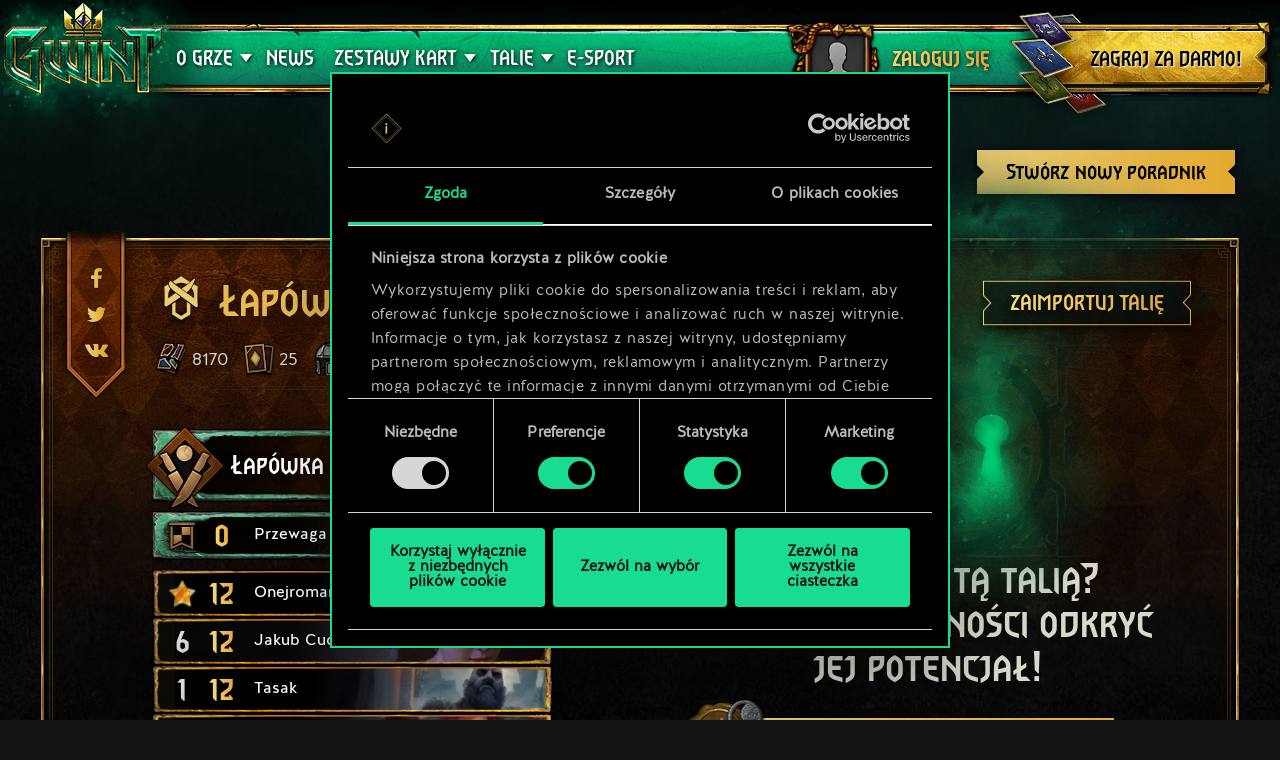

--- FILE ---
content_type: text/html; charset=UTF-8
request_url: https://www.playgwent.com/pl/decks/66b9f942a6879dfebb0ad1d75dc90b55
body_size: 16064
content:
<!DOCTYPE html><html class="no-js" lang="pl" id="app" prefix="og: http://ogp.me/ns#" data-locale="pl_PL"><head><meta charset="utf-8"><meta http-equiv="x-ua-compatible" content="ie=edge"><meta name="viewport" content="width=device-width, initial-scale=1.0"><meta class="foundation-mq"><title>GWINT: Wiedźmińska Gra Karciana</title><link rel="apple-touch-icon" sizes="57x57" href="/favicons/apple-touch-icon-57x57.png"><link rel="apple-touch-icon" sizes="60x60" href="/favicons/apple-touch-icon-60x60.png"><link rel="apple-touch-icon" sizes="72x72" href="/favicons/apple-touch-icon-72x72.png"><link rel="apple-touch-icon" sizes="76x76" href="/favicons/apple-touch-icon-76x76.png"><link rel="apple-touch-icon" sizes="114x114" href="/favicons/apple-touch-icon-114x114.png"><link rel="apple-touch-icon" sizes="120x120" href="/favicons/apple-touch-icon-120x120.png"><link rel="apple-touch-icon" sizes="144x144" href="/favicons/apple-touch-icon-144x144.png"><link rel="apple-touch-icon" sizes="152x152" href="/favicons/apple-touch-icon-152x152.png"><link rel="apple-touch-icon" sizes="180x180" href="/favicons/apple-touch-icon-180x180.png"><link rel="icon" type="image/png" href="/favicons/favicon-32x32.png" sizes="32x32"><link rel="icon" type="image/png" href="/favicons/android-chrome-192x192.png" sizes="192x192"><link rel="icon" type="image/png" href="/favicons/favicon-96x96.png" sizes="96x96"><link rel="icon" type="image/png" href="/favicons/favicon-16x16.png" sizes="16x16"><link rel="manifest" href="https://www.playgwent.com/favicons/manifest.json"><link rel="mask-icon" href="/favicons/safari-pinned-tab.svg" color="#dc050d"><link rel="shortcut icon" href="/favicons/favicon.ico"><link rel="alternate" href="https://www.playgwent.com/en/decks/66b9f942a6879dfebb0ad1d75dc90b55" hreflang="en"><link rel="alternate" href="https://www.playgwent.com/pl/decks/66b9f942a6879dfebb0ad1d75dc90b55" hreflang="pl"><link rel="alternate" href="https://www.playgwent.com/ru/decks/66b9f942a6879dfebb0ad1d75dc90b55" hreflang="ru"><link rel="alternate" href="https://www.playgwent.com/de/decks/66b9f942a6879dfebb0ad1d75dc90b55" hreflang="de"><link rel="alternate" href="https://www.playgwent.com/fr/decks/66b9f942a6879dfebb0ad1d75dc90b55" hreflang="fr"><link rel="alternate" href="https://www.playgwent.com/pt-BR/decks/66b9f942a6879dfebb0ad1d75dc90b55" hreflang="pt-BR"><link rel="alternate" href="https://www.playgwent.com/es/decks/66b9f942a6879dfebb0ad1d75dc90b55" hreflang="es"><link rel="alternate" href="https://www.playgwent.com/it/decks/66b9f942a6879dfebb0ad1d75dc90b55" hreflang="it"><link rel="alternate" href="https://www.playgwent.com/ja/decks/66b9f942a6879dfebb0ad1d75dc90b55" hreflang="ja"><link rel="alternate" href="https://www.playgwent.com/ko/decks/66b9f942a6879dfebb0ad1d75dc90b55" hreflang="ko"><link rel="alternate" href="https://www.playgwent.com/zh-cn/decks/66b9f942a6879dfebb0ad1d75dc90b55" hreflang="zh-cn"><link rel="canonical" href="https://www.playgwent.com/pl/decks/66b9f942a6879dfebb0ad1d75dc90b55"><meta name="msapplication-TileColor" content="#ffffff"><meta name="msapplication-TileImage" content="/favicons/mstile-144x144.png"><meta name="msapplication-config" content="https://www.playgwent.com/favicons/browserconfig.xml"><meta name="theme-color" content="#ffffff"><link rel="stylesheet" href="https://www.playgwent.com/build/css/app-7bef28042c3aecdaffa0.css"><link rel="stylesheet" href="https://www.playgwent.com/build/css/netdecking-4f3a327f5cd405a93f08.css"><meta name="description" content="Zagraj w GWINTA — strategiczną karciankę w uniwersum Wiedźmina, w której o losie bitwy decydują twoje umiejętności."><meta property="og:locale:alternate" content="en_US"><meta property="og:locale" content="pl_PL"><meta property="og:locale:alternate" content="ru_RU"><meta property="og:locale:alternate" content="de_DE"><meta property="og:locale:alternate" content="fr_FR"><meta property="og:locale:alternate" content="pt_BR"><meta property="og:locale:alternate" content="es_ES"><meta property="og:locale:alternate" content="it_IT"><meta property="og:locale:alternate" content="ja_JP"><meta property="og:locale:alternate" content="ko_KR"><meta property="og:locale:alternate" content="zh_Hans"><meta property="og:type" content="website"><meta property="og:title" content="GWINT: Wiedźmińska Gra Karciana"><meta property="og:description" content="Zagraj w ulubioną grę mieszkańców wiedźmińskiego świata! W GWINCIE stawisz czoła innym graczom w dynamicznym starciu; tutaj liczą się twoja intuicja, umiejętność improwizacji i rozważne dobieranie kart."><meta property="og:site_name" content="GWINT: Wiedźmińska Gra Karciana"><meta property="og:image" content="https://www.playgwent.com/build/img/thumbnail/social-pl-147baac3.jpg"><meta property="og:url" content="https://www.playgwent.com/pl/decks/66b9f942a6879dfebb0ad1d75dc90b55"><meta name="twitter:card" content="summary"><meta name="twitter:site" content="@PlayGwent"><meta name="twitter:creator" content="@PlayGwent"><script>
          window.addEventListener('CookiebotOnDialogDisplay', function (e) {
            var el = document.getElementById('CybotCookiebotDialogPoweredbyImage');
            if (el) el.src = 'https://www.playgwent.com/build/img/cookies-icon-7454e042.png';
          }, false);
        </script><!-- Page hiding snippet (recommended) --><style>.async-hide { opacity: 0 !important} </style><script>(function(a,s,y,n,c,h,i,d,e){s.className+=' '+y;
        h.end=i=function(){s.className=s.className.replace(RegExp(' ?'+y),'')};
        (a[n]=a[n]||[]).hide=h;setTimeout(function(){i();h.end=null},c);
        })(window,document.documentElement,'async-hide','dataLayer',4000,{'GTM-PTRDF5W':true});</script><script>
            function readCookie(name) {
                var nameEQ = name + "=";
                var ca = document.cookie.split(';');
                for (var i = 0; i < ca.length; i++) {
                    var c = ca[i];
                    while (c.charAt(0) == ' ') c = c.substring(1, c.length);
                    if (c.indexOf(nameEQ) == 0) return c.substring(nameEQ.length, c.length);
                }
                return null;
            }

            function createCookie(name, value, days) {
                if (days) {
                    var date = new Date();
                    date.setTime(date.getTime() + (days * 24 * 60 * 60 * 1000));
                    var expires = "; expires=" + date.toGMTString();
                }
                else var expires = "";
                document.cookie = name + "=" + value + expires + "; path=/";
            }

            function isValid(val) {
                return val && val.length;
            }

            function deleteCookie(name, path, domain ) {
                document.cookie = name + "=" +
                    ((path) ? ";path="+path:"")+
                    ((domain)?";domain="+domain:"") +
                    ";expires=Thu, 01 Jan 1970 00:00:01 GMT";

            }

            function getCookies(){
              var pairs = document.cookie.split(";");
              var cookies = {};
              for (var i=0; i<pairs.length; i++){
                var pair = pairs[i].split("=");
                cookies[(pair[0]+'').trim()] = decodeURIComponent(pair[1]);
              }
              return cookies;
            }

            function getParameterByName(name, url) {
                if (!url) url = window.location.href;
                name = name.replace(/[\[\]]/g, "\\$&");
                var regex = new RegExp("[?&]" + name + "(=([^&#]*)|&|#|$)"),
                    results = regex.exec(url);
                if (!results) return null;
                if (!results[2]) return '';
                return decodeURIComponent(results[2].replace(/\+/g, " "));
            }

            function getQueryParams(qs) {
              qs = qs.split('+').join(' ');
              var params = {}, tokens,
                re = /[?&]?([^=]+)=([^&]*)/g;
              while (tokens = re.exec(qs)) {
                params[decodeURIComponent(tokens[1])] = decodeURIComponent(tokens[2]);
              }
              return params;
            }

            function randomKey(obj) {
              var keys = Object.keys(obj);
              return keys[ keys.length * Math.random() << 0];
            }

            var pp = getParameterByName('pp');
            if (pp && pp.length) {
                createCookie('_pp', pp);
            }

            (function () {
              var cs = getCookies();
              var us = getParameterByName('utm_source');
              var oc = ['pub_id', 'sub_id', 'admitad_uid'];
              if (us && us.length) {
                for (var key in cs) {
                  if (key.startsWith('utm_')) {
                    createCookie(key, "", -1);
                  }
                }
              }

              var qp = getQueryParams(location.search);
              for (var key in qp) {
                if (key.startsWith('utm_') || oc.indexOf(key) > -1) {
                  createCookie(key, qp[key], 365);
                }
              }
            })();
        </script><!-- Google Tag Manager --><script>(function(w,d,s,l,i){w[l]=w[l]||[];w[l].push({'gtm.start':
            new Date().getTime(),event:'gtm.js'});var f=d.getElementsByTagName(s)[0],
            j=d.createElement(s),dl=l!='dataLayer'?'&l='+l:'';j.async=true;j.src=
            'https://www.googletagmanager.com/gtm.js?id='+i+dl;f.parentNode.insertBefore(j,f);
            })(window,document,'script','dataLayer','GTM-PTRDF5W');</script><!-- End Google Tag Manager --><meta name="facebook-domain-verification" content="rvlisn7cq8cidc5pxkmstuw2reovpd"></head><body class="t-black p-netdecking " data-analytics-page="homepage"><!-- Google Tag Manager (noscript) --><noscript><iframe src="https://www.googletagmanager.com/ns.html?id=GTM-PTRDF5W" height="0" width="0" style="display:none;visibility:hidden"></iframe></noscript><!-- End Google Tag Manager (noscript) --><script>
            var isMobile = (/mobile/i.test(navigator.userAgent) && ('ontouchstart' in window || (window.DocumentTouch && document instanceof DocumentTouch)));
            document.body.className += (isMobile ? ' mobile' : ' desktop');
        </script><script>
        if(/\/no-cache/.test(window.location.href))
      window.history.replaceState(null, '',window.location.href.replace('/no-cache',''));
      </script><header class="header" data-analytics-region="header"><a href="/pl" class="btn-crown"></a><button class="btn-nav"><i></i><i></i><i></i></button><div class="header__nav" data-analytics-region="nav full menu"><ul class="menu"><li class="menu__logo"><a href="/pl"><img src="/build/img/logo/logo-gwent-big-pl-3f30dc2c.png"
                alt="GWINT: Wiedźmińska Gra Karciana"></a></li><li class="menu__submenu menu__about"><a href="/pl/join"><span data-text="O GRZE">O GRZE</span></a><div><ul><li><a href="/pl/updates/crimson-curse"><span>Krwawa Klątwa</span></a></li><li><a href="/pl/join"><span>Zasady gry</span></a></li><li><a href="/pl/invite-a-friend"><span>Zaproś znajomych</span></a></li><li ><a href="/pl/media"><span>Media</span></a></li><li><a href="/pl/faq"><span>FAQ</span></a></li><li><a href="https://support.cdprojektred.com/" target="_blank"><span>Wsparcie techniczne</span></a></li></ul></div></li><li ><a href="/pl/news"><span>News</span></a></li><li><a href="/pl/decks"><span>TALIE </span></a></li><li><a href="https://masters.playgwent.com"><span>E-sport</span></a></li><li><a href="https://forums.cdprojektred.com/forum/pl/gwint" target="_blank"><span>Społeczność</span></a></li><li><a ga-on="click" ga-event-category="Button" ga-event-action="Play Free" ga-event-label="menu" href="/pl/play-gog" class="play-gog-menu"><span>ZAGRAJ ZA DARMO!</span></a></li><li class="menu__faq"><a href="/pl/faq" class="faq"><span>FAQ</span></a></li><li class="menu__submenu"><a href=""><i class="ics flag-pl"></i><span>Polski</span></a><ul class="flags" data-submenu><li><a class="no-pjax" data-analytics-title="select locale: en" href="/en/decks/66b9f942a6879dfebb0ad1d75dc90b55"><i class="ics flag-en"></i><span>English</span></a></li><li><a class="no-pjax" data-analytics-title="select locale: pl" href="/pl/decks/66b9f942a6879dfebb0ad1d75dc90b55"><i class="ics flag-pl"></i><span>Polski</span></a></li><li><a class="no-pjax" data-analytics-title="select locale: ru" href="/ru/decks/66b9f942a6879dfebb0ad1d75dc90b55"><i class="ics flag-ru"></i><span>Pусский</span></a></li><li><a class="no-pjax" data-analytics-title="select locale: de" href="/de/decks/66b9f942a6879dfebb0ad1d75dc90b55"><i class="ics flag-de"></i><span>Deutsch</span></a></li><li><a class="no-pjax" data-analytics-title="select locale: fr" href="/fr/decks/66b9f942a6879dfebb0ad1d75dc90b55"><i class="ics flag-fr"></i><span>Français</span></a></li><li><a class="no-pjax" data-analytics-title="select locale: pt-BR" href="/pt-BR/decks/66b9f942a6879dfebb0ad1d75dc90b55"><i class="ics flag-pt-BR"></i><span>Português (BR)</span></a></li><li><a class="no-pjax" data-analytics-title="select locale: es" href="/es/decks/66b9f942a6879dfebb0ad1d75dc90b55"><i class="ics flag-es"></i><span>Español</span></a></li><li><a class="no-pjax" data-analytics-title="select locale: it" href="/it/decks/66b9f942a6879dfebb0ad1d75dc90b55"><i class="ics flag-it"></i><span>Italiano</span></a></li><li><a class="no-pjax" data-analytics-title="select locale: ja" href="/ja/decks/66b9f942a6879dfebb0ad1d75dc90b55"><i class="ics flag-ja"></i><span>日本語</span></a></li><li><a class="no-pjax" data-analytics-title="select locale: ko" href="/ko/decks/66b9f942a6879dfebb0ad1d75dc90b55"><i class="ics flag-ko"></i><span>한국어</span></a></li><li><a class="no-pjax" data-analytics-title="select locale: zh-cn" href="/zh-cn/decks/66b9f942a6879dfebb0ad1d75dc90b55"><i class="ics flag-zh-cn"></i><span>简体中文</span></a></li></ul></li></ul></div><div class="header-menu"><div class="header-menu__content"><div class="header-menu__wrapper"><div class="header-menu__left"><div class="header-menu__left-mobile"><span class="header-menu__left-bar bar-one"></span><span class="header-menu__left-bar bar-two"></span><span class="header-menu__left-bar bar-three"></span></div><div class="header-menu__left-logo"><a href="/pl"><img src="/build/img/logo/logo-gwent-big-pl-3f30dc2c.png" alt="GWINT: Wiedźmińska Gra Karciana"></a></div><nav class="header-menu__left-menu"><ul><li class="header-menu__submenu"><a href="/pl/join"><span data-text="O GRZE">O GRZE</span></a><div class="header-menu__submenu-content"><ul><li><a href="https://forums.cdprojektred.com/forum/pl/gwint" target="_blank"><span>Społeczność</span></a></li><li><a href="/pl/join"><span>Zasady gry</span></a></li><li ><a href="/pl/media"><span>Media</span></a></li><li><a href="/pl/faq"><span>FAQ</span></a></li><li><a href="https://support.cdprojektred.com/" target="_blank"><span>Wsparcie techniczne</span></a></li></ul></div></li><li ><a href="/pl/news"><span data-text="News">News</span></a></li><li class="header-menu__submenu header-menu__submenu-cardsets"><a href=""><span data-text="ZESTAWY KART">ZESTAWY KART</span></a><div class="header-menu__submenu-content"><ul><li><a href="/pl/updates/black-sun"><span>Czarne Słońce</span></a></li><li><a href="/pl/updates/price-of-power"><span>Cena Władzy</span></a></li><li><a href="/pl/updates/way-of-the-witcher"><span>Wiedźmini</span></a></li><li><a href="/pl/updates/master-mirror"><span>Pan Lusterko</span></a></li><li><a href="/pl/updates/merchants-of-ofir"><span>Kupcy Ofiru</span></a></li><li><a href="/pl/updates/iron-judgment"><span>Żelazna Wola</span></a></li><li><a href="/pl/updates/novigrad"><span>Novigrad</span></a></li><li><a href="/pl/updates/crimson-curse"><span>Krwawa Klątwa</span></a></li></ul></div></li><li class="header-menu__submenu header-menu__submenu-decks"><a href=""><span data-text="TALIE ">TALIE </span></a><div class="header-menu__submenu-content"><ul><li><a href="/pl/decks/builder/create-new/factions-and-abilities"><span data-text="Stwórz talię">Stwórz talię</span></a></li><li><a href="/pl/decks/builder"><span data-text="Biblioteka">Biblioteka</span></a></li><li><a href="/pl/decks"><span data-text="Poradniki">Poradniki</span></a></li></ul></div></li><li><a href="https://masters.playgwent.com"><span data-text="E-sport">E-sport</span></a></li><li><a ga-on="click" ga-event-category="Button" ga-event-action="Play Free" ga-event-label="menu" href="/pl/play-gog" class="play-gog-menu"><span data-text="ZAGRAJ ZA DARMO!">ZAGRAJ ZA DARMO!</span></a></li><li class="header-menu__submenu-faq"><a href="/pl/faq" class="faq"><span data-text="FAQ">FAQ</span></a></li><li class="header-menu__submenu-langs"><a href=""><i class="ics flag-pl"></i><span data-text="Polski">Polski</span></a><ul class="flags" data-submenu><li><a class="no-pjax" data-analytics-title="select locale: en" href="/en/decks/66b9f942a6879dfebb0ad1d75dc90b55"><i class="ics flag-en"></i><span>English</span></a></li><li><a class="no-pjax" data-analytics-title="select locale: pl" href="/pl/decks/66b9f942a6879dfebb0ad1d75dc90b55"><i class="ics flag-pl"></i><span>Polski</span></a></li><li><a class="no-pjax" data-analytics-title="select locale: ru" href="/ru/decks/66b9f942a6879dfebb0ad1d75dc90b55"><i class="ics flag-ru"></i><span>Pусский</span></a></li><li><a class="no-pjax" data-analytics-title="select locale: de" href="/de/decks/66b9f942a6879dfebb0ad1d75dc90b55"><i class="ics flag-de"></i><span>Deutsch</span></a></li><li><a class="no-pjax" data-analytics-title="select locale: fr" href="/fr/decks/66b9f942a6879dfebb0ad1d75dc90b55"><i class="ics flag-fr"></i><span>Français</span></a></li><li><a class="no-pjax" data-analytics-title="select locale: pt-BR" href="/pt-BR/decks/66b9f942a6879dfebb0ad1d75dc90b55"><i class="ics flag-pt-BR"></i><span>Português (BR)</span></a></li><li><a class="no-pjax" data-analytics-title="select locale: es" href="/es/decks/66b9f942a6879dfebb0ad1d75dc90b55"><i class="ics flag-es"></i><span>Español</span></a></li><li><a class="no-pjax" data-analytics-title="select locale: it" href="/it/decks/66b9f942a6879dfebb0ad1d75dc90b55"><i class="ics flag-it"></i><span>Italiano</span></a></li><li><a class="no-pjax" data-analytics-title="select locale: ja" href="/ja/decks/66b9f942a6879dfebb0ad1d75dc90b55"><i class="ics flag-ja"></i><span>日本語</span></a></li><li><a class="no-pjax" data-analytics-title="select locale: ko" href="/ko/decks/66b9f942a6879dfebb0ad1d75dc90b55"><i class="ics flag-ko"></i><span>한국어</span></a></li><li><a class="no-pjax" data-analytics-title="select locale: zh-cn" href="/zh-cn/decks/66b9f942a6879dfebb0ad1d75dc90b55"><i class="ics flag-zh-cn"></i><span>简体中文</span></a></li></ul></li></ul></nav></div><div class="header-menu__right"><ul class="header-menu__right-profile"><li class="header-menu__profile-login"><a href="#"><div class="header-menu__profile-avatar"></div><span data-text="Zaloguj się">Zaloguj się</span><form id="loginForm" method="post" action="/pl/profile"></form></a></li><li class="header-menu__profile-logged"><a class="header-menu__profile-url" href="#"><div class="header-menu__profile-avatar"><img src=""><div class="header-menu__profile-avatar-border"><img src=""></div></div><span class="header-menu__profile-username" data-text=""></span></a></li><li><a href="#" class="header-menu__profile-login-mobile"><div class="header-menu__profile-avatar"><img src=""></div><span data-text="Zaloguj się">Zaloguj się</span></a></li><li class="header-menu__profile-dropdown-settings"><div><ul><li><a class="header-menu__profile-url" href=""><span>Wyświetl swój profil</span></a></li><li><div class="header-menu__profile-settings"><div class="c-spinner"><div class="c-spinner__bounce"><div></div><div></div></div></div><form name="profile_settings" method="post" action="/pl/profile/settings/ajax" class="c-form" novalidate="novalidate" autocomplete="off"><div class="form-widget"><label class="required">Zmień widoczność profilu:</label><div id="profile_settings_visibility"><input type="radio" id="profile_settings_visibility_0" name="profile_settings[visibility]" required="required" value="PUBLIC" checked="checked" /><label for="profile_settings_visibility_0" class="required">PUBLICZNY</label><input type="radio" id="profile_settings_visibility_1" name="profile_settings[visibility]" required="required" value="PRIVATE" /><label for="profile_settings_visibility_1" class="required">PRYWATNY</label></div><p>W <strong>trybie prywatnym</strong>, nikt poza Tobą nie będzie mógł przeglądać Twojego profilu gracza. Nadal jednak będziesz mieć możliwość udostępnienia na Facebooku lub Twitterze plakietki z informacjami na temat bieżącej pozycji w rankingu GWINTA.<br /><br />
Każdorazowa zmiana ustawień widoczności profilu może potrwać kilka minut.</p></div></form></div></li><li><a class="header-menu__profile-logout" href=""><span>Wyloguj się</span><form id="logoutForm" method="post" action="/pl/profile/logout"></form></a></li></ul></div></li><script>
      var pru = readCookie('_pru');
      var prb = readCookie('_prb');
      var prbp = decodeURIComponent(readCookie('_prbp'));
      var pra = readCookie('_pra');
      var prap = decodeURIComponent(readCookie('_prap'));
      var prv = readCookie('_prv');

      var cdn = (document.documentElement.lang==='zh-cn') ? 'https://cdn-l-playgwent.gwent.cn/zh-cn' : 'https://cdn-l-playgwent.cdprojektred.com';

      if (isValid(pru) && isValid(pra) && isValid(prv)) {
          var avatarSrc = (prap && prap != 'null') ? prap : cdn+'/avatars/'+pra+'.jpg';
          [].map.call(document.querySelectorAll('.header-menu__profile-avatar>img'), function(el) {
            el.setAttribute('src', avatarSrc);
          });
          if (isValid(prb)) {
              var borderSrc = (prbp && prbp != 'null') ? prbp : cdn+'/borders/'+prb+'.png';
              document.querySelector('.header-menu__profile-avatar-border img').setAttribute('src', borderSrc);
              document.querySelector('.header-menu__profile-logged .header-menu__profile-avatar').dataset.border = prb;
          } else {
              [].map.call(document.querySelectorAll('.header-menu__profile-logged .header-menu__profile-avatar'), function(el) {
                el.classList.add('no-border');
              });
          }
          document.querySelector('.header-menu__right-profile .header-menu__profile-username').textContent = pru;
      }

  </script></ul><div class="header-menu__right-playfree"><a ga-on="click,auxclick" ga-event-category="Button" ga-event-action="Play Free" ga-event-label="menu" data-analytics-title="signup" href="/pl/play-gog" class="play-gog-menu" ><span data-text="ZAGRAJ ZA DARMO!">ZAGRAJ ZA DARMO!</span></a></div></div></div></div></div></header><div class="wrapper"><div class="content"><div id="root"
         data-url-base="/pl/decks"
         data-route-base="/pl/decks"
         data-locale="pl"
         data-languages="[{&quot;label&quot;:&quot;English&quot;,&quot;locale&quot;:&quot;en&quot;,&quot;icon&quot;:&quot;ics flag-en&quot;},{&quot;label&quot;:&quot;Polski&quot;,&quot;locale&quot;:&quot;pl&quot;,&quot;icon&quot;:&quot;ics flag-pl&quot;},{&quot;label&quot;:&quot;P\u0443\u0441\u0441\u043a\u0438\u0439&quot;,&quot;locale&quot;:&quot;ru&quot;,&quot;icon&quot;:&quot;ics flag-ru&quot;},{&quot;label&quot;:&quot;Deutsch&quot;,&quot;locale&quot;:&quot;de&quot;,&quot;icon&quot;:&quot;ics flag-de&quot;},{&quot;label&quot;:&quot;Fran\u00e7ais&quot;,&quot;locale&quot;:&quot;fr&quot;,&quot;icon&quot;:&quot;ics flag-fr&quot;},{&quot;label&quot;:&quot;Portugu\u00eas (BR)&quot;,&quot;locale&quot;:&quot;pt-BR&quot;,&quot;icon&quot;:&quot;ics flag-pt-BR&quot;},{&quot;label&quot;:&quot;Espa\u00f1ol&quot;,&quot;locale&quot;:&quot;es&quot;,&quot;icon&quot;:&quot;ics flag-es&quot;},{&quot;label&quot;:&quot;Italiano&quot;,&quot;locale&quot;:&quot;it&quot;,&quot;icon&quot;:&quot;ics flag-it&quot;},{&quot;label&quot;:&quot;\u65e5\u672c\u8a9e&quot;,&quot;locale&quot;:&quot;ja&quot;,&quot;icon&quot;:&quot;ics flag-ja&quot;},{&quot;label&quot;:&quot;\ud55c\uad6d\uc5b4&quot;,&quot;locale&quot;:&quot;ko&quot;,&quot;icon&quot;:&quot;ics flag-ko&quot;},{&quot;label&quot;:&quot;\u7b80\u4f53\u4e2d\u6587&quot;,&quot;locale&quot;:&quot;zh-cn&quot;,&quot;icon&quot;:&quot;ics flag-zh-cn&quot;}]"
         data-state='{&quot;deck&quot;:{&quot;id&quot;:747970,&quot;hash&quot;:&quot;66b9f942a6879dfebb0ad1d75dc90b55&quot;,&quot;srcCardTemplates&quot;:[122105,202322,202322,202345,202341,202341,202380,202329,202329,202298,202378,202378,202371,202371,202386,202367,202384,201773,202479,202389,202594,202383,202629,202375,202375,202890],&quot;dataVersionCrc&quot;:&quot;1429801036&quot;,&quot;craftingCost&quot;:8170,&quot;provisionsCost&quot;:158,&quot;cardsCount&quot;:25,&quot;unitsCount&quot;:14,&quot;leader&quot;:{&quot;craftingCost&quot;:0,&quot;slotImg&quot;:{&quot;small&quot;:&quot;\/uploads\/media\/assets_slot\/0001\/47\/thumb_46670_assets_slot_small_1104eb8eed7190fb1ef6fe46c38ca602ac4aafcb.jpg&quot;,&quot;big&quot;:&quot;\/uploads\/media\/assets_slot\/0001\/47\/thumb_46670_assets_slot_big_947e5ce40199812f5786ec968a3c8889a95fc6e7.jpg&quot;},&quot;slotImgCn&quot;:null,&quot;previewImg&quot;:{&quot;small&quot;:&quot;\/uploads\/media\/assets_preview\/0001\/47\/thumb_46667_assets_preview_small_dbcab217509a54f56d08ae8de666ff0eca88c06b.jpg&quot;,&quot;big&quot;:&quot;\/uploads\/media\/assets_preview\/0001\/47\/thumb_46667_assets_preview_big_b8e15098dbece1954000ee67b2322d31df1b9f8c.jpg&quot;},&quot;previewImgCn&quot;:null,&quot;thumbnailImg&quot;:null,&quot;thumbnailImgCn&quot;:null,&quot;abilityImg&quot;:{&quot;small&quot;:&quot;\/uploads\/media\/assets_ability_icon\/0001\/32\/2b09dbb5a71b9905a206cb480b43584717436e55.png&quot;,&quot;big&quot;:&quot;\/uploads\/media\/assets_ability_icon\/0001\/32\/2b09dbb5a71b9905a206cb480b43584717436e55.png&quot;},&quot;abilityImgCn&quot;:null,&quot;localizedName&quot;:&quot;\u0141ap\u00f3wka&quot;,&quot;tooltip&quot;:[[{&quot;type&quot;:&quot;keyword&quot;,&quot;key&quot;:&quot;order&quot;,&quot;value&quot;:&quot;Rozkaz&quot;},{&quot;type&quot;:&quot;text&quot;,&quot;value&quot;:&quot;: Zyskaj 1 &quot;},{&quot;type&quot;:&quot;keyword&quot;,&quot;key&quot;:&quot;coin&quot;,&quot;value&quot;:&quot;monet\u0119&quot;},{&quot;type&quot;:&quot;text&quot;,&quot;value&quot;:&quot;. &quot;},{&quot;type&quot;:&quot;keyword&quot;,&quot;key&quot;:&quot;charge&quot;,&quot;value&quot;:&quot;\u0141adunki&quot;},{&quot;type&quot;:&quot;text&quot;,&quot;value&quot;:&quot;: 6.&quot;}],[{&quot;type&quot;:&quot;text&quot;,&quot;value&quot;:&quot;Za ka\u017cdym razem, gdy zagrywasz kart\u0119 Zbrodni, zyskaj 1 &quot;},{&quot;type&quot;:&quot;keyword&quot;,&quot;key&quot;:&quot;coin&quot;,&quot;value&quot;:&quot;monet\u0119&quot;},{&quot;type&quot;:&quot;text&quot;,&quot;value&quot;:&quot;.&quot;}],[],[{&quot;type&quot;:&quot;text&quot;,&quot;value&quot;:&quot;Ta umiej\u0119tno\u015b\u0107 dodaje 15 pkt werbunku do limitu werbunku twojej talii.&quot;}]],&quot;fluff&quot;:&quot;Naprawd\u0119 my\u015blisz, \u017ce nabior\u0119 si\u0119 na t\u0119 wyj\u0119t\u0105 z dupy historyjk\u0119?&quot;,&quot;rarity&quot;:&quot;legendary&quot;,&quot;availability&quot;:{&quot;unknownEnum&quot;:false,&quot;value&quot;:12},&quot;repeatCount&quot;:0,&quot;ownable&quot;:true,&quot;categoryName&quot;:null,&quot;id&quot;:122105,&quot;name&quot;:&quot;Lined Pockets&quot;,&quot;faction&quot;:{&quot;short&quot;:&quot;syn&quot;,&quot;slug&quot;:&quot;syndicate&quot;},&quot;cardGroup&quot;:&quot;leader&quot;,&quot;power&quot;:0,&quot;provisionsCost&quot;:15,&quot;type&quot;:&quot;leader&quot;,&quot;primaryCategoryId&quot;:null,&quot;categoryIds&quot;:[],&quot;secondaryFactions&quot;:[],&quot;armour&quot;:0},&quot;modified&quot;:&quot;2025-12-31T22:27:39+00:00&quot;,&quot;faction&quot;:{&quot;short&quot;:&quot;syn&quot;,&quot;slug&quot;:&quot;syndicate&quot;},&quot;stratagem&quot;:{&quot;craftingCost&quot;:0,&quot;slotImg&quot;:{&quot;small&quot;:&quot;\/uploads\/media\/assets_slot\/0001\/25\/thumb_24547_assets_slot_small.jpg&quot;,&quot;big&quot;:&quot;\/uploads\/media\/assets_slot\/0001\/25\/thumb_24547_assets_slot_big.jpg&quot;},&quot;slotImgCn&quot;:null,&quot;previewImg&quot;:{&quot;small&quot;:&quot;\/uploads\/media\/assets_preview\/0001\/29\/thumb_28564_assets_preview_small.jpg&quot;,&quot;big&quot;:&quot;\/uploads\/media\/assets_preview\/0001\/29\/thumb_28564_assets_preview_big.jpg&quot;},&quot;previewImgCn&quot;:null,&quot;thumbnailImg&quot;:null,&quot;thumbnailImgCn&quot;:null,&quot;abilityImg&quot;:null,&quot;abilityImgCn&quot;:null,&quot;localizedName&quot;:&quot;Przewaga Taktyczna&quot;,&quot;tooltip&quot;:[[{&quot;type&quot;:&quot;keyword&quot;,&quot;key&quot;:&quot;order&quot;,&quot;value&quot;:&quot;Rozkaz&quot;},{&quot;type&quot;:&quot;text&quot;,&quot;value&quot;:&quot;: Wzmocnij sojusznicz\u0105 jednostk\u0119 o 5.&quot;}]],&quot;fluff&quot;:&quot;Pami\u0119tajcie, kadeci! Kto pierwszy dobywa miecza, ma przewag\u0119 nad wrogiem!&quot;,&quot;rarity&quot;:&quot;legendary&quot;,&quot;availability&quot;:{&quot;unknownEnum&quot;:false,&quot;value&quot;:0},&quot;repeatCount&quot;:0,&quot;ownable&quot;:false,&quot;categoryName&quot;:null,&quot;id&quot;:202140,&quot;name&quot;:&quot;Tactical Advantage&quot;,&quot;faction&quot;:{&quot;short&quot;:&quot;neu&quot;,&quot;slug&quot;:&quot;neutral&quot;},&quot;cardGroup&quot;:&quot;gold&quot;,&quot;power&quot;:0,&quot;provisionsCost&quot;:0,&quot;type&quot;:&quot;stratagem&quot;,&quot;primaryCategoryId&quot;:null,&quot;categoryIds&quot;:[],&quot;secondaryFactions&quot;:[],&quot;armour&quot;:0},&quot;deck&quot;:{&quot;leader&quot;:{&quot;craftingCost&quot;:0,&quot;slotImg&quot;:{&quot;small&quot;:&quot;\/uploads\/media\/assets_slot\/0001\/47\/thumb_46670_assets_slot_small_1104eb8eed7190fb1ef6fe46c38ca602ac4aafcb.jpg&quot;,&quot;big&quot;:&quot;\/uploads\/media\/assets_slot\/0001\/47\/thumb_46670_assets_slot_big_947e5ce40199812f5786ec968a3c8889a95fc6e7.jpg&quot;},&quot;slotImgCn&quot;:null,&quot;previewImg&quot;:{&quot;small&quot;:&quot;\/uploads\/media\/assets_preview\/0001\/47\/thumb_46667_assets_preview_small_dbcab217509a54f56d08ae8de666ff0eca88c06b.jpg&quot;,&quot;big&quot;:&quot;\/uploads\/media\/assets_preview\/0001\/47\/thumb_46667_assets_preview_big_b8e15098dbece1954000ee67b2322d31df1b9f8c.jpg&quot;},&quot;previewImgCn&quot;:null,&quot;thumbnailImg&quot;:null,&quot;thumbnailImgCn&quot;:null,&quot;abilityImg&quot;:{&quot;small&quot;:&quot;\/uploads\/media\/assets_ability_icon\/0001\/32\/2b09dbb5a71b9905a206cb480b43584717436e55.png&quot;,&quot;big&quot;:&quot;\/uploads\/media\/assets_ability_icon\/0001\/32\/2b09dbb5a71b9905a206cb480b43584717436e55.png&quot;},&quot;abilityImgCn&quot;:null,&quot;localizedName&quot;:&quot;\u0141ap\u00f3wka&quot;,&quot;tooltip&quot;:[[{&quot;type&quot;:&quot;keyword&quot;,&quot;key&quot;:&quot;order&quot;,&quot;value&quot;:&quot;Rozkaz&quot;},{&quot;type&quot;:&quot;text&quot;,&quot;value&quot;:&quot;: Zyskaj 1 &quot;},{&quot;type&quot;:&quot;keyword&quot;,&quot;key&quot;:&quot;coin&quot;,&quot;value&quot;:&quot;monet\u0119&quot;},{&quot;type&quot;:&quot;text&quot;,&quot;value&quot;:&quot;. &quot;},{&quot;type&quot;:&quot;keyword&quot;,&quot;key&quot;:&quot;charge&quot;,&quot;value&quot;:&quot;\u0141adunki&quot;},{&quot;type&quot;:&quot;text&quot;,&quot;value&quot;:&quot;: 6.&quot;}],[{&quot;type&quot;:&quot;text&quot;,&quot;value&quot;:&quot;Za ka\u017cdym razem, gdy zagrywasz kart\u0119 Zbrodni, zyskaj 1 &quot;},{&quot;type&quot;:&quot;keyword&quot;,&quot;key&quot;:&quot;coin&quot;,&quot;value&quot;:&quot;monet\u0119&quot;},{&quot;type&quot;:&quot;text&quot;,&quot;value&quot;:&quot;.&quot;}],[],[{&quot;type&quot;:&quot;text&quot;,&quot;value&quot;:&quot;Ta umiej\u0119tno\u015b\u0107 dodaje 15 pkt werbunku do limitu werbunku twojej talii.&quot;}]],&quot;fluff&quot;:&quot;Naprawd\u0119 my\u015blisz, \u017ce nabior\u0119 si\u0119 na t\u0119 wyj\u0119t\u0105 z dupy historyjk\u0119?&quot;,&quot;rarity&quot;:&quot;legendary&quot;,&quot;availability&quot;:{&quot;unknownEnum&quot;:false,&quot;value&quot;:12},&quot;repeatCount&quot;:0,&quot;ownable&quot;:true,&quot;categoryName&quot;:null,&quot;id&quot;:122105,&quot;name&quot;:&quot;Lined Pockets&quot;,&quot;faction&quot;:{&quot;short&quot;:&quot;syn&quot;,&quot;slug&quot;:&quot;syndicate&quot;},&quot;cardGroup&quot;:&quot;leader&quot;,&quot;power&quot;:0,&quot;provisionsCost&quot;:15,&quot;type&quot;:&quot;leader&quot;,&quot;primaryCategoryId&quot;:null,&quot;categoryIds&quot;:[],&quot;secondaryFactions&quot;:[],&quot;armour&quot;:0},&quot;stratagem&quot;:{&quot;craftingCost&quot;:0,&quot;slotImg&quot;:{&quot;small&quot;:&quot;\/uploads\/media\/assets_slot\/0001\/25\/thumb_24547_assets_slot_small.jpg&quot;,&quot;big&quot;:&quot;\/uploads\/media\/assets_slot\/0001\/25\/thumb_24547_assets_slot_big.jpg&quot;},&quot;slotImgCn&quot;:null,&quot;previewImg&quot;:{&quot;small&quot;:&quot;\/uploads\/media\/assets_preview\/0001\/29\/thumb_28564_assets_preview_small.jpg&quot;,&quot;big&quot;:&quot;\/uploads\/media\/assets_preview\/0001\/29\/thumb_28564_assets_preview_big.jpg&quot;},&quot;previewImgCn&quot;:null,&quot;thumbnailImg&quot;:null,&quot;thumbnailImgCn&quot;:null,&quot;abilityImg&quot;:null,&quot;abilityImgCn&quot;:null,&quot;localizedName&quot;:&quot;Przewaga Taktyczna&quot;,&quot;tooltip&quot;:[[{&quot;type&quot;:&quot;keyword&quot;,&quot;key&quot;:&quot;order&quot;,&quot;value&quot;:&quot;Rozkaz&quot;},{&quot;type&quot;:&quot;text&quot;,&quot;value&quot;:&quot;: Wzmocnij sojusznicz\u0105 jednostk\u0119 o 5.&quot;}]],&quot;fluff&quot;:&quot;Pami\u0119tajcie, kadeci! Kto pierwszy dobywa miecza, ma przewag\u0119 nad wrogiem!&quot;,&quot;rarity&quot;:&quot;legendary&quot;,&quot;availability&quot;:{&quot;unknownEnum&quot;:false,&quot;value&quot;:0},&quot;repeatCount&quot;:0,&quot;ownable&quot;:false,&quot;categoryName&quot;:null,&quot;id&quot;:202140,&quot;name&quot;:&quot;Tactical Advantage&quot;,&quot;faction&quot;:{&quot;short&quot;:&quot;neu&quot;,&quot;slug&quot;:&quot;neutral&quot;},&quot;cardGroup&quot;:&quot;gold&quot;,&quot;power&quot;:0,&quot;provisionsCost&quot;:0,&quot;type&quot;:&quot;stratagem&quot;,&quot;primaryCategoryId&quot;:null,&quot;categoryIds&quot;:[],&quot;secondaryFactions&quot;:[],&quot;armour&quot;:0},&quot;cards&quot;:[{&quot;craftingCost&quot;:800,&quot;slotImg&quot;:{&quot;small&quot;:&quot;\/uploads\/media\/assets_slot\/0001\/19\/thumb_18232_assets_slot_small.jpg&quot;,&quot;big&quot;:&quot;\/uploads\/media\/assets_slot\/0001\/19\/thumb_18232_assets_slot_big.jpg&quot;},&quot;slotImgCn&quot;:null,&quot;previewImg&quot;:{&quot;small&quot;:&quot;\/uploads\/media\/assets_preview\/0001\/29\/thumb_28261_assets_preview_small.jpg&quot;,&quot;big&quot;:&quot;\/uploads\/media\/assets_preview\/0001\/29\/thumb_28261_assets_preview_big.jpg&quot;},&quot;previewImgCn&quot;:null,&quot;thumbnailImg&quot;:null,&quot;thumbnailImgCn&quot;:null,&quot;abilityImg&quot;:null,&quot;abilityImgCn&quot;:null,&quot;localizedName&quot;:&quot;Triss: Telekineza&quot;,&quot;tooltip&quot;:[[{&quot;type&quot;:&quot;keyword&quot;,&quot;key&quot;:&quot;deploy&quot;,&quot;value&quot;:&quot;Rozmieszczenie&quot;},{&quot;type&quot;:&quot;text&quot;,&quot;value&quot;:&quot; (&quot;},{&quot;type&quot;:&quot;keyword&quot;,&quot;key&quot;:&quot;ranged&quot;,&quot;value&quot;:&quot;daleki zasi\u0119g&quot;},{&quot;type&quot;:&quot;text&quot;,&quot;value&quot;:&quot;): &quot;},{&quot;type&quot;:&quot;keyword&quot;,&quot;key&quot;:&quot;create&quot;,&quot;value&quot;:&quot;Utw\u00f3rz&quot;},{&quot;type&quot;:&quot;text&quot;,&quot;value&quot;:&quot; i zagraj br\u0105zow\u0105 kart\u0119 specjaln\u0105 z talii pocz\u0105tkowej jednego z graczy.&quot;}]],&quot;fluff&quot;:&quot;Nie wystarczy, \u017ce j\u0105 zwi\u0105\u017cesz... Mo\u017cesz nawet zakneblowa\u0107 wied\u017am\u0119, a i tak jest niebezpieczna. Dwimeryt to jedyne rozwi\u0105zanie.&quot;,&quot;rarity&quot;:&quot;legendary&quot;,&quot;availability&quot;:{&quot;unknownEnum&quot;:false,&quot;value&quot;:1},&quot;repeatCount&quot;:0,&quot;ownable&quot;:true,&quot;categoryName&quot;:&quot;Cz\u0142owiek, Czarodziej&quot;,&quot;id&quot;:201773,&quot;name&quot;:&quot;Triss Telekinesis&quot;,&quot;faction&quot;:{&quot;short&quot;:&quot;neu&quot;,&quot;slug&quot;:&quot;neutral&quot;},&quot;cardGroup&quot;:&quot;gold&quot;,&quot;power&quot;:4,&quot;provisionsCost&quot;:10,&quot;type&quot;:&quot;unit&quot;,&quot;primaryCategoryId&quot;:78,&quot;categoryIds&quot;:[14],&quot;secondaryFactions&quot;:[],&quot;armour&quot;:0},{&quot;craftingCost&quot;:800,&quot;slotImg&quot;:{&quot;small&quot;:&quot;\/uploads\/media\/assets_slot\/0001\/31\/thumb_30412_assets_slot_small.jpg&quot;,&quot;big&quot;:&quot;\/uploads\/media\/assets_slot\/0001\/31\/thumb_30412_assets_slot_big.jpg&quot;},&quot;slotImgCn&quot;:null,&quot;previewImg&quot;:{&quot;small&quot;:&quot;\/uploads\/media\/assets_preview\/0001\/30\/thumb_29524_assets_preview_small.jpg&quot;,&quot;big&quot;:&quot;\/uploads\/media\/assets_preview\/0001\/30\/thumb_29524_assets_preview_big.jpg&quot;},&quot;previewImgCn&quot;:null,&quot;thumbnailImg&quot;:null,&quot;thumbnailImgCn&quot;:null,&quot;abilityImg&quot;:null,&quot;abilityImgCn&quot;:null,&quot;localizedName&quot;:&quot;Filippa Eilhart&quot;,&quot;tooltip&quot;:[[{&quot;type&quot;:&quot;keyword&quot;,&quot;key&quot;:&quot;deploy&quot;,&quot;value&quot;:&quot;Rozmieszczenie&quot;},{&quot;type&quot;:&quot;text&quot;,&quot;value&quot;:&quot;: Wydaj &quot;},{&quot;type&quot;:&quot;keyword&quot;,&quot;key&quot;:&quot;coin&quot;,&quot;value&quot;:&quot;monety&quot;},{&quot;type&quot;:&quot;text&quot;,&quot;value&quot;:&quot; w liczbie r\u00f3wnej sile wrogiej jednostki, nast\u0119pnie j\u0105 &quot;},{&quot;type&quot;:&quot;keyword&quot;,&quot;key&quot;:&quot;seize&quot;,&quot;value&quot;:&quot;przechwy\u0107&quot;},{&quot;type&quot;:&quot;text&quot;,&quot;value&quot;:&quot;.&quot;}]],&quot;fluff&quot;:&quot;Filippa Eilhart, cho\u0107 bardzo atrakcyjna, by\u0142a zdecydowanie niemi\u0142a.&quot;,&quot;rarity&quot;:&quot;legendary&quot;,&quot;availability&quot;:{&quot;unknownEnum&quot;:false,&quot;value&quot;:12},&quot;repeatCount&quot;:0,&quot;ownable&quot;:true,&quot;categoryName&quot;:&quot;Cz\u0142owiek, Czarodziej&quot;,&quot;id&quot;:202298,&quot;name&quot;:&quot;Philippa Eilhart&quot;,&quot;faction&quot;:{&quot;short&quot;:&quot;syn&quot;,&quot;slug&quot;:&quot;syndicate&quot;},&quot;cardGroup&quot;:&quot;gold&quot;,&quot;power&quot;:2,&quot;provisionsCost&quot;:9,&quot;type&quot;:&quot;unit&quot;,&quot;primaryCategoryId&quot;:78,&quot;categoryIds&quot;:[14],&quot;secondaryFactions&quot;:[],&quot;armour&quot;:0},{&quot;craftingCost&quot;:30,&quot;slotImg&quot;:{&quot;small&quot;:&quot;\/uploads\/media\/assets_slot\/0001\/30\/thumb_29812_assets_slot_small.jpg&quot;,&quot;big&quot;:&quot;\/uploads\/media\/assets_slot\/0001\/30\/thumb_29812_assets_slot_big.jpg&quot;},&quot;slotImgCn&quot;:null,&quot;previewImg&quot;:{&quot;small&quot;:&quot;\/uploads\/media\/assets_preview\/0001\/30\/thumb_29806_assets_preview_small.jpg&quot;,&quot;big&quot;:&quot;\/uploads\/media\/assets_preview\/0001\/30\/thumb_29806_assets_preview_big.jpg&quot;},&quot;previewImgCn&quot;:null,&quot;thumbnailImg&quot;:null,&quot;thumbnailImgCn&quot;:null,&quot;abilityImg&quot;:null,&quot;abilityImgCn&quot;:null,&quot;localizedName&quot;:&quot;Fisstech&quot;,&quot;tooltip&quot;:[[{&quot;type&quot;:&quot;keyword&quot;,&quot;key&quot;:&quot;profit&quot;,&quot;value&quot;:&quot;Zysk&quot;},{&quot;type&quot;:&quot;text&quot;,&quot;value&quot;:&quot; 4.&quot;}],[{&quot;type&quot;:&quot;keyword&quot;,&quot;key&quot;:&quot;poison&quot;,&quot;value&quot;:&quot;Zatruj&quot;},{&quot;type&quot;:&quot;text&quot;,&quot;value&quot;:&quot; jednostk\u0119.&quot;}]],&quot;fluff&quot;:&quot;Szerokie \u017arenice, chwiej\u0105ce si\u0119 z\u0119by, ob\u0142\u0119dny \u015bmiech... Tak, musia\u0142 wci\u0105ga\u0107 fisstech.&quot;,&quot;rarity&quot;:&quot;common&quot;,&quot;availability&quot;:{&quot;unknownEnum&quot;:false,&quot;value&quot;:12},&quot;repeatCount&quot;:1,&quot;ownable&quot;:true,&quot;categoryName&quot;:&quot;Zbrodnia&quot;,&quot;id&quot;:202322,&quot;name&quot;:&quot;Fisstech&quot;,&quot;faction&quot;:{&quot;short&quot;:&quot;syn&quot;,&quot;slug&quot;:&quot;syndicate&quot;},&quot;cardGroup&quot;:&quot;bronze&quot;,&quot;power&quot;:0,&quot;provisionsCost&quot;:4,&quot;type&quot;:&quot;special&quot;,&quot;primaryCategoryId&quot;:92,&quot;categoryIds&quot;:[],&quot;secondaryFactions&quot;:[],&quot;armour&quot;:0},{&quot;craftingCost&quot;:30,&quot;slotImg&quot;:{&quot;small&quot;:&quot;\/uploads\/media\/assets_slot\/0001\/30\/thumb_29869_assets_slot_small.jpg&quot;,&quot;big&quot;:&quot;\/uploads\/media\/assets_slot\/0001\/30\/thumb_29869_assets_slot_big.jpg&quot;},&quot;slotImgCn&quot;:null,&quot;previewImg&quot;:{&quot;small&quot;:&quot;\/uploads\/media\/assets_preview\/0001\/30\/thumb_29860_assets_preview_small.jpg&quot;,&quot;big&quot;:&quot;\/uploads\/media\/assets_preview\/0001\/30\/thumb_29860_assets_preview_big.jpg&quot;},&quot;previewImgCn&quot;:null,&quot;thumbnailImg&quot;:null,&quot;thumbnailImgCn&quot;:null,&quot;abilityImg&quot;:null,&quot;abilityImgCn&quot;:null,&quot;localizedName&quot;:&quot;Och\u0142oda w Pontarze&quot;,&quot;tooltip&quot;:[[{&quot;type&quot;:&quot;keyword&quot;,&quot;key&quot;:&quot;profit&quot;,&quot;value&quot;:&quot;Zysk&quot;},{&quot;type&quot;:&quot;text&quot;,&quot;value&quot;:&quot; 3.&quot;}],[{&quot;type&quot;:&quot;text&quot;,&quot;value&quot;:&quot;Zadaj wrogiej jednostce 3 pkt obra\u017ce\u0144.&quot;}]],&quot;fluff&quot;:&quot;Pontar ma muliste dno. I pe\u0142ne trup\u00f3w.&quot;,&quot;rarity&quot;:&quot;common&quot;,&quot;availability&quot;:{&quot;unknownEnum&quot;:false,&quot;value&quot;:12},&quot;repeatCount&quot;:1,&quot;ownable&quot;:true,&quot;categoryName&quot;:&quot;Zbrodnia, Po\u0142awiacze&quot;,&quot;id&quot;:202329,&quot;name&quot;:&quot;Dip in the Pontar&quot;,&quot;faction&quot;:{&quot;short&quot;:&quot;syn&quot;,&quot;slug&quot;:&quot;syndicate&quot;},&quot;cardGroup&quot;:&quot;bronze&quot;,&quot;power&quot;:0,&quot;provisionsCost&quot;:4,&quot;type&quot;:&quot;special&quot;,&quot;primaryCategoryId&quot;:92,&quot;categoryIds&quot;:[98],&quot;secondaryFactions&quot;:[],&quot;armour&quot;:0},{&quot;craftingCost&quot;:30,&quot;slotImg&quot;:{&quot;small&quot;:&quot;\/uploads\/media\/assets_slot\/0001\/31\/thumb_30478_assets_slot_small.jpg&quot;,&quot;big&quot;:&quot;\/uploads\/media\/assets_slot\/0001\/31\/thumb_30478_assets_slot_big.jpg&quot;},&quot;slotImgCn&quot;:null,&quot;previewImg&quot;:{&quot;small&quot;:&quot;\/uploads\/media\/assets_preview\/0001\/30\/thumb_29947_assets_preview_small.jpg&quot;,&quot;big&quot;:&quot;\/uploads\/media\/assets_preview\/0001\/30\/thumb_29947_assets_preview_big.jpg&quot;},&quot;previewImgCn&quot;:null,&quot;thumbnailImg&quot;:null,&quot;thumbnailImgCn&quot;:null,&quot;abilityImg&quot;:null,&quot;abilityImgCn&quot;:null,&quot;localizedName&quot;:&quot;Morska hiena&quot;,&quot;tooltip&quot;:[[{&quot;type&quot;:&quot;keyword&quot;,&quot;key&quot;:&quot;fee&quot;,&quot;value&quot;:&quot;Op\u0142ata&quot;},{&quot;type&quot;:&quot;text&quot;,&quot;value&quot;:&quot; 2: Wzmocnij t\u0119 kart\u0119 o 2.&quot;}],[{&quot;type&quot;:&quot;keyword&quot;,&quot;key&quot;:&quot;hoard&quot;,&quot;value&quot;:&quot;Kapita\u0142&quot;},{&quot;type&quot;:&quot;text&quot;,&quot;value&quot;:&quot; 7: Zamiast tego wzmocnij t\u0119 kart\u0119 o 3.&quot;}]],&quot;fluff&quot;:&quot;\u015aci\u0105ga\u0142e\u015b kiedy\u015b pier\u015bcionki z trupa, kt\u00f3ry dwa tygodnie le\u017ca\u0142 w ciep\u0142ej wodzie? To nie narzekaj.&quot;,&quot;rarity&quot;:&quot;common&quot;,&quot;availability&quot;:{&quot;unknownEnum&quot;:false,&quot;value&quot;:12},&quot;repeatCount&quot;:1,&quot;ownable&quot;:true,&quot;categoryName&quot;:&quot;Cz\u0142owiek, Korsarz, Po\u0142awiacze&quot;,&quot;id&quot;:202341,&quot;name&quot;:&quot;Sea Jackal&quot;,&quot;faction&quot;:{&quot;short&quot;:&quot;syn&quot;,&quot;slug&quot;:&quot;syndicate&quot;},&quot;cardGroup&quot;:&quot;bronze&quot;,&quot;power&quot;:4,&quot;provisionsCost&quot;:4,&quot;type&quot;:&quot;unit&quot;,&quot;primaryCategoryId&quot;:78,&quot;categoryIds&quot;:[76,98],&quot;secondaryFactions&quot;:[],&quot;armour&quot;:0},{&quot;craftingCost&quot;:80,&quot;slotImg&quot;:{&quot;small&quot;:&quot;\/uploads\/media\/assets_slot\/0001\/30\/thumb_29977_assets_slot_small.jpg&quot;,&quot;big&quot;:&quot;\/uploads\/media\/assets_slot\/0001\/30\/thumb_29977_assets_slot_big.jpg&quot;},&quot;slotImgCn&quot;:null,&quot;previewImg&quot;:{&quot;small&quot;:&quot;\/uploads\/media\/assets_preview\/0001\/30\/thumb_29971_assets_preview_small.jpg&quot;,&quot;big&quot;:&quot;\/uploads\/media\/assets_preview\/0001\/30\/thumb_29971_assets_preview_big.jpg&quot;},&quot;previewImgCn&quot;:null,&quot;thumbnailImg&quot;:null,&quot;thumbnailImgCn&quot;:null,&quot;abilityImg&quot;:null,&quot;abilityImgCn&quot;:null,&quot;localizedName&quot;:&quot;Uliczny dealer&quot;,&quot;tooltip&quot;:[[{&quot;type&quot;:&quot;keyword&quot;,&quot;key&quot;:&quot;deploy&quot;,&quot;value&quot;:&quot;Rozmieszczenie&quot;},{&quot;type&quot;:&quot;text&quot;,&quot;value&quot;:&quot;: Daj jednostce &quot;},{&quot;type&quot;:&quot;keyword&quot;,&quot;key&quot;:&quot;poison&quot;,&quot;value&quot;:&quot;trucizn\u0119&quot;},{&quot;type&quot;:&quot;text&quot;,&quot;value&quot;:&quot;. Je\u015bli to sojusznik, zyskaj &quot;},{&quot;type&quot;:&quot;keyword&quot;,&quot;key&quot;:&quot;coin&quot;,&quot;value&quot;:&quot;monety&quot;},{&quot;type&quot;:&quot;text&quot;,&quot;value&quot;:&quot; w liczbie 3.&quot;}]],&quot;fluff&quot;:&quot;Czy uzale\u017cnia? A gdzie tam, panie...&quot;,&quot;rarity&quot;:&quot;rare&quot;,&quot;availability&quot;:{&quot;unknownEnum&quot;:false,&quot;value&quot;:12},&quot;repeatCount&quot;:0,&quot;ownable&quot;:true,&quot;categoryName&quot;:&quot;Cz\u0142owiek, Niepostrze\u017ceni&quot;,&quot;id&quot;:202345,&quot;name&quot;:&quot;Fisstech Trafficker&quot;,&quot;faction&quot;:{&quot;short&quot;:&quot;syn&quot;,&quot;slug&quot;:&quot;syndicate&quot;},&quot;cardGroup&quot;:&quot;bronze&quot;,&quot;power&quot;:3,&quot;provisionsCost&quot;:4,&quot;type&quot;:&quot;unit&quot;,&quot;primaryCategoryId&quot;:78,&quot;categoryIds&quot;:[99],&quot;secondaryFactions&quot;:[],&quot;armour&quot;:0},{&quot;craftingCost&quot;:800,&quot;slotImg&quot;:{&quot;small&quot;:&quot;\/uploads\/media\/assets_slot\/0001\/31\/thumb_30169_assets_slot_small.jpg&quot;,&quot;big&quot;:&quot;\/uploads\/media\/assets_slot\/0001\/31\/thumb_30169_assets_slot_big.jpg&quot;},&quot;slotImgCn&quot;:null,&quot;previewImg&quot;:{&quot;small&quot;:&quot;\/uploads\/media\/assets_preview\/0001\/31\/thumb_30163_assets_preview_small.jpg&quot;,&quot;big&quot;:&quot;\/uploads\/media\/assets_preview\/0001\/31\/thumb_30163_assets_preview_big.jpg&quot;},&quot;previewImgCn&quot;:null,&quot;thumbnailImg&quot;:null,&quot;thumbnailImgCn&quot;:null,&quot;abilityImg&quot;:null,&quot;abilityImgCn&quot;:null,&quot;localizedName&quot;:&quot;Lataj\u0105cy Reda\u0144czyk&quot;,&quot;tooltip&quot;:[[{&quot;type&quot;:&quot;keyword&quot;,&quot;key&quot;:&quot;hoard&quot;,&quot;value&quot;:&quot;Kapita\u0142&quot;},{&quot;type&quot;:&quot;text&quot;,&quot;value&quot;:&quot; 9: Na koniec tury &quot;},{&quot;type&quot;:&quot;keyword&quot;,&quot;key&quot;:&quot;summon&quot;,&quot;value&quot;:&quot;wezwij&quot;},{&quot;type&quot;:&quot;text&quot;,&quot;value&quot;:&quot; t\u0119 jednostk\u0119 ze swojej talii lub cmentarza do losowego rz\u0119du sojuszniczego.&quot;}]],&quot;fluff&quot;:&quot;Legenda g\u0142osi, \u017ce za\u0142oga wyt\u0142uk\u0142a si\u0119 nawzajem. Znale\u017ali skarb... I nie mogli doj\u015b\u0107 do zgody, jak go podzieli\u0107.&quot;,&quot;rarity&quot;:&quot;legendary&quot;,&quot;availability&quot;:{&quot;unknownEnum&quot;:false,&quot;value&quot;:12},&quot;repeatCount&quot;:0,&quot;ownable&quot;:true,&quot;categoryName&quot;:&quot;Upi\u00f3r, Okr\u0119t&quot;,&quot;id&quot;:202367,&quot;name&quot;:&quot;The Flying Redanian&quot;,&quot;faction&quot;:{&quot;short&quot;:&quot;syn&quot;,&quot;slug&quot;:&quot;syndicate&quot;},&quot;cardGroup&quot;:&quot;gold&quot;,&quot;power&quot;:3,&quot;provisionsCost&quot;:8,&quot;type&quot;:&quot;unit&quot;,&quot;primaryCategoryId&quot;:24,&quot;categoryIds&quot;:[77],&quot;secondaryFactions&quot;:[],&quot;armour&quot;:0},{&quot;craftingCost&quot;:30,&quot;slotImg&quot;:{&quot;small&quot;:&quot;\/uploads\/media\/assets_slot\/0001\/31\/thumb_30202_assets_slot_small.jpg&quot;,&quot;big&quot;:&quot;\/uploads\/media\/assets_slot\/0001\/31\/thumb_30202_assets_slot_big.jpg&quot;},&quot;slotImgCn&quot;:null,&quot;previewImg&quot;:{&quot;small&quot;:&quot;\/uploads\/media\/assets_preview\/0001\/31\/thumb_30199_assets_preview_small.jpg&quot;,&quot;big&quot;:&quot;\/uploads\/media\/assets_preview\/0001\/31\/thumb_30199_assets_preview_big.jpg&quot;},&quot;previewImgCn&quot;:null,&quot;thumbnailImg&quot;:null,&quot;thumbnailImgCn&quot;:null,&quot;abilityImg&quot;:null,&quot;abilityImgCn&quot;:null,&quot;localizedName&quot;:&quot;Krwawa Rozrywka&quot;,&quot;tooltip&quot;:[[{&quot;type&quot;:&quot;keyword&quot;,&quot;key&quot;:&quot;profit&quot;,&quot;value&quot;:&quot;Zysk&quot;},{&quot;type&quot;:&quot;text&quot;,&quot;value&quot;:&quot; 4.&quot;}],[{&quot;type&quot;:&quot;text&quot;,&quot;value&quot;:&quot;Wydaj wszystkie swoje &quot;},{&quot;type&quot;:&quot;keyword&quot;,&quot;key&quot;:&quot;coin&quot;,&quot;value&quot;:&quot;monety&quot;},{&quot;type&quot;:&quot;text&quot;,&quot;value&quot;:&quot;, zadaj\u0105c wrogowi tyle samo pkt obra\u017ce\u0144.&quot;}]],&quot;fluff&quot;:&quot;Czemu to zrobi\u0142em? Bo mi si\u0119 nudzi\u0142o.&quot;,&quot;rarity&quot;:&quot;common&quot;,&quot;availability&quot;:{&quot;unknownEnum&quot;:false,&quot;value&quot;:12},&quot;repeatCount&quot;:1,&quot;ownable&quot;:true,&quot;categoryName&quot;:&quot;Zbrodnia, Por\u0105ba\u0144cy&quot;,&quot;id&quot;:202371,&quot;name&quot;:&quot;Bloody Good Fun&quot;,&quot;faction&quot;:{&quot;short&quot;:&quot;syn&quot;,&quot;slug&quot;:&quot;syndicate&quot;},&quot;cardGroup&quot;:&quot;bronze&quot;,&quot;power&quot;:0,&quot;provisionsCost&quot;:4,&quot;type&quot;:&quot;special&quot;,&quot;primaryCategoryId&quot;:92,&quot;categoryIds&quot;:[97],&quot;secondaryFactions&quot;:[],&quot;armour&quot;:0},{&quot;craftingCost&quot;:80,&quot;slotImg&quot;:{&quot;small&quot;:&quot;\/uploads\/media\/assets_slot\/0001\/31\/thumb_30562_assets_slot_small.jpg&quot;,&quot;big&quot;:&quot;\/uploads\/media\/assets_slot\/0001\/31\/thumb_30562_assets_slot_big.jpg&quot;},&quot;slotImgCn&quot;:null,&quot;previewImg&quot;:{&quot;small&quot;:&quot;\/uploads\/media\/assets_preview\/0001\/31\/thumb_30226_assets_preview_small.jpg&quot;,&quot;big&quot;:&quot;\/uploads\/media\/assets_preview\/0001\/31\/thumb_30226_assets_preview_big.jpg&quot;},&quot;previewImgCn&quot;:null,&quot;thumbnailImg&quot;:null,&quot;thumbnailImgCn&quot;:null,&quot;abilityImg&quot;:null,&quot;abilityImgCn&quot;:null,&quot;localizedName&quot;:&quot;Nizio\u0142ek Kasiarz&quot;,&quot;tooltip&quot;:[[{&quot;type&quot;:&quot;keyword&quot;,&quot;key&quot;:&quot;deploy&quot;,&quot;value&quot;:&quot;Rozmieszczenie&quot;},{&quot;type&quot;:&quot;text&quot;,&quot;value&quot;:&quot;: Wzmocnij t\u0119 jednostk\u0119 o 1 za ka\u017cd\u0105 kart\u0119 Zbrodni w twojej r\u0119ce.&quot;}]],&quot;fluff&quot;:&quot;Z takim s\u0142uchem m\u00f3g\u0142 zosta\u0107 muzykiem. Ale mu si\u0119 to nie op\u0142aca\u0142o.&quot;,&quot;rarity&quot;:&quot;rare&quot;,&quot;availability&quot;:{&quot;unknownEnum&quot;:false,&quot;value&quot;:12},&quot;repeatCount&quot;:1,&quot;ownable&quot;:true,&quot;categoryName&quot;:&quot;Nizio\u0142ek, Z\u0142otnicy&quot;,&quot;id&quot;:202375,&quot;name&quot;:&quot;Halfling Safecracker&quot;,&quot;faction&quot;:{&quot;short&quot;:&quot;syn&quot;,&quot;slug&quot;:&quot;syndicate&quot;},&quot;cardGroup&quot;:&quot;bronze&quot;,&quot;power&quot;:4,&quot;provisionsCost&quot;:4,&quot;type&quot;:&quot;unit&quot;,&quot;primaryCategoryId&quot;:100,&quot;categoryIds&quot;:[95],&quot;secondaryFactions&quot;:[],&quot;armour&quot;:0},{&quot;craftingCost&quot;:30,&quot;slotImg&quot;:{&quot;small&quot;:&quot;\/uploads\/media\/assets_slot\/0001\/31\/thumb_30586_assets_slot_small.jpg&quot;,&quot;big&quot;:&quot;\/uploads\/media\/assets_slot\/0001\/31\/thumb_30586_assets_slot_big.jpg&quot;},&quot;slotImgCn&quot;:null,&quot;previewImg&quot;:{&quot;small&quot;:&quot;\/uploads\/media\/assets_preview\/0001\/31\/thumb_30571_assets_preview_small.jpg&quot;,&quot;big&quot;:&quot;\/uploads\/media\/assets_preview\/0001\/31\/thumb_30571_assets_preview_big.jpg&quot;},&quot;previewImgCn&quot;:null,&quot;thumbnailImg&quot;:null,&quot;thumbnailImgCn&quot;:null,&quot;abilityImg&quot;:null,&quot;abilityImgCn&quot;:null,&quot;localizedName&quot;:&quot;Wymuszenie&quot;,&quot;tooltip&quot;:[[{&quot;type&quot;:&quot;keyword&quot;,&quot;key&quot;:&quot;profit&quot;,&quot;value&quot;:&quot;Zysk&quot;},{&quot;type&quot;:&quot;text&quot;,&quot;value&quot;:&quot; 3.&quot;}],[{&quot;type&quot;:&quot;text&quot;,&quot;value&quot;:&quot;Wzmocnij sojusznicz\u0105 jednostk\u0119 o 3.&quot;}]],&quot;fluff&quot;:&quot;Nie b\u0105d\u017a taki chytrusek, przecie\u017c starczy dla wszystkich.&quot;,&quot;rarity&quot;:&quot;common&quot;,&quot;availability&quot;:{&quot;unknownEnum&quot;:false,&quot;value&quot;:12},&quot;repeatCount&quot;:1,&quot;ownable&quot;:true,&quot;categoryName&quot;:&quot;Zbrodnia, Z\u0142otnicy&quot;,&quot;id&quot;:202378,&quot;name&quot;:&quot;Shakedown&quot;,&quot;faction&quot;:{&quot;short&quot;:&quot;syn&quot;,&quot;slug&quot;:&quot;syndicate&quot;},&quot;cardGroup&quot;:&quot;bronze&quot;,&quot;power&quot;:0,&quot;provisionsCost&quot;:4,&quot;type&quot;:&quot;special&quot;,&quot;primaryCategoryId&quot;:92,&quot;categoryIds&quot;:[95],&quot;secondaryFactions&quot;:[],&quot;armour&quot;:0},{&quot;craftingCost&quot;:30,&quot;slotImg&quot;:{&quot;small&quot;:&quot;\/uploads\/media\/assets_slot\/0001\/31\/thumb_30403_assets_slot_small.jpg&quot;,&quot;big&quot;:&quot;\/uploads\/media\/assets_slot\/0001\/31\/thumb_30403_assets_slot_big.jpg&quot;},&quot;slotImgCn&quot;:null,&quot;previewImg&quot;:{&quot;small&quot;:&quot;\/uploads\/media\/assets_preview\/0001\/31\/thumb_30388_assets_preview_small.jpg&quot;,&quot;big&quot;:&quot;\/uploads\/media\/assets_preview\/0001\/31\/thumb_30388_assets_preview_big.jpg&quot;},&quot;previewImgCn&quot;:null,&quot;thumbnailImg&quot;:null,&quot;thumbnailImgCn&quot;:null,&quot;abilityImg&quot;:null,&quot;abilityImgCn&quot;:null,&quot;localizedName&quot;:&quot;Kanciarz&quot;,&quot;tooltip&quot;:[[{&quot;type&quot;:&quot;keyword&quot;,&quot;key&quot;:&quot;profit&quot;,&quot;value&quot;:&quot;Zysk&quot;},{&quot;type&quot;:&quot;text&quot;,&quot;value&quot;:&quot; 4 - 6.&quot;}],[{&quot;type&quot;:&quot;text&quot;,&quot;value&quot;:&quot;Za ka\u017cd\u0105 sojusznicz\u0105 jednostk\u0119 Z\u0142otnik\u00f3w zwi\u0119ksz minimalny zysk o 1.&quot;}]],&quot;fluff&quot;:&quot;S\u0105 tysi\u0105ce sposob\u00f3w, na kt\u00f3rych mo\u017cna wyci\u0105gn\u0105\u0107 od frajera pieni\u0105dze. A ludzie Tasaka znaj\u0105 je wszystkie.&quot;,&quot;rarity&quot;:&quot;common&quot;,&quot;availability&quot;:{&quot;unknownEnum&quot;:false,&quot;value&quot;:12},&quot;repeatCount&quot;:0,&quot;ownable&quot;:true,&quot;categoryName&quot;:&quot;Zbrodnia, Z\u0142otnicy&quot;,&quot;id&quot;:202380,&quot;name&quot;:&quot;Swindle&quot;,&quot;faction&quot;:{&quot;short&quot;:&quot;syn&quot;,&quot;slug&quot;:&quot;syndicate&quot;},&quot;cardGroup&quot;:&quot;bronze&quot;,&quot;power&quot;:0,&quot;provisionsCost&quot;:4,&quot;type&quot;:&quot;special&quot;,&quot;primaryCategoryId&quot;:92,&quot;categoryIds&quot;:[95],&quot;secondaryFactions&quot;:[],&quot;armour&quot;:0},{&quot;craftingCost&quot;:200,&quot;slotImg&quot;:{&quot;small&quot;:&quot;\/uploads\/media\/assets_slot\/0001\/31\/thumb_30298_assets_slot_small.jpg&quot;,&quot;big&quot;:&quot;\/uploads\/media\/assets_slot\/0001\/31\/thumb_30298_assets_slot_big.jpg&quot;},&quot;slotImgCn&quot;:null,&quot;previewImg&quot;:{&quot;small&quot;:&quot;\/uploads\/media\/assets_preview\/0001\/31\/thumb_30292_assets_preview_small.jpg&quot;,&quot;big&quot;:&quot;\/uploads\/media\/assets_preview\/0001\/31\/thumb_30292_assets_preview_big.jpg&quot;},&quot;previewImgCn&quot;:null,&quot;thumbnailImg&quot;:null,&quot;thumbnailImgCn&quot;:null,&quot;abilityImg&quot;:null,&quot;abilityImgCn&quot;:null,&quot;localizedName&quot;:&quot;Harald Gord&quot;,&quot;tooltip&quot;:[[{&quot;type&quot;:&quot;keyword&quot;,&quot;key&quot;:&quot;deploy&quot;,&quot;value&quot;:&quot;Rozmieszczenie&quot;},{&quot;type&quot;:&quot;text&quot;,&quot;value&quot;:&quot;: Wzmocnij t\u0119 kart\u0119 o 0.&quot;}],[{&quot;type&quot;:&quot;text&quot;,&quot;value&quot;:&quot;Zwi\u0119ksz wzmocnienie o 1 za ka\u017cd\u0105 kart\u0119 specjaln\u0105 zagran\u0105 przez ciebie w tej partii, nie przekraczaj\u0105c 12.&quot;}]],&quot;fluff&quot;:&quot;Ostatni raz u\u015bmiechn\u0105\u0142 si\u0119 pono\u0107 w 1211, kiedy Brouver Hoog zjad\u0142 trzy miski starego bigosu i nie zd\u0105\u017cy\u0142 do latryny.&quot;,&quot;rarity&quot;:&quot;epic&quot;,&quot;availability&quot;:{&quot;unknownEnum&quot;:false,&quot;value&quot;:12},&quot;repeatCount&quot;:0,&quot;ownable&quot;:true,&quot;categoryName&quot;:&quot;Krasnolud, Z\u0142otnicy&quot;,&quot;id&quot;:202383,&quot;name&quot;:&quot;Harald Gord&quot;,&quot;faction&quot;:{&quot;short&quot;:&quot;syn&quot;,&quot;slug&quot;:&quot;syndicate&quot;},&quot;cardGroup&quot;:&quot;gold&quot;,&quot;power&quot;:3,&quot;provisionsCost&quot;:7,&quot;type&quot;:&quot;unit&quot;,&quot;primaryCategoryId&quot;:47,&quot;categoryIds&quot;:[95],&quot;secondaryFactions&quot;:[{&quot;neutral&quot;:false,&quot;unknownEnum&quot;:false,&quot;value&quot;:4}],&quot;armour&quot;:0},{&quot;craftingCost&quot;:800,&quot;slotImg&quot;:{&quot;small&quot;:&quot;\/uploads\/media\/assets_slot\/0001\/31\/thumb_30304_assets_slot_small.jpg&quot;,&quot;big&quot;:&quot;\/uploads\/media\/assets_slot\/0001\/31\/thumb_30304_assets_slot_big.jpg&quot;},&quot;slotImgCn&quot;:null,&quot;previewImg&quot;:{&quot;small&quot;:&quot;\/uploads\/media\/assets_preview\/0001\/31\/thumb_30301_assets_preview_small.jpg&quot;,&quot;big&quot;:&quot;\/uploads\/media\/assets_preview\/0001\/31\/thumb_30301_assets_preview_big.jpg&quot;},&quot;previewImgCn&quot;:null,&quot;thumbnailImg&quot;:null,&quot;thumbnailImgCn&quot;:null,&quot;abilityImg&quot;:null,&quot;abilityImgCn&quot;:null,&quot;localizedName&quot;:&quot;Novigradzka Sprawiedliwo\u015b\u0107&quot;,&quot;tooltip&quot;:[[{&quot;type&quot;:&quot;text&quot;,&quot;value&quot;:&quot;Zagraj br\u0105zowego Krasnoluda lub Z\u0142otnika ze swojej talii.&quot;}],[{&quot;type&quot;:&quot;text&quot;,&quot;value&quot;:&quot;Je\u015bli kontrolujesz ju\u017c Krasnoluda lub Z\u0142otnika, &quot;},{&quot;type&quot;:&quot;keyword&quot;,&quot;key&quot;:&quot;spawn&quot;,&quot;value&quot;:&quot;stw\u00f3rz&quot;},{&quot;type&quot;:&quot;text&quot;,&quot;value&quot;:&quot; r\u00f3wnie\u017c Zbira Tasaka w rz\u0119dzie &quot;},{&quot;type&quot;:&quot;keyword&quot;,&quot;key&quot;:&quot;melee&quot;,&quot;value&quot;:&quot;bliskiego starcia&quot;},{&quot;type&quot;:&quot;text&quot;,&quot;value&quot;:&quot;.&quot;}]],&quot;fluff&quot;:&quot;Mia\u0142e\u015b mi skopa\u0107 ty\u0142ek z r\u0119kami zwi\u0105zanymi za plecami. No to czekam, a\u017c wa\u0107pana nastr\u00f3j we\u017amie.&quot;,&quot;rarity&quot;:&quot;legendary&quot;,&quot;availability&quot;:{&quot;unknownEnum&quot;:false,&quot;value&quot;:12},&quot;repeatCount&quot;:0,&quot;ownable&quot;:true,&quot;categoryName&quot;:&quot;Zbrodnia, Z\u0142otnicy&quot;,&quot;id&quot;:202384,&quot;name&quot;:&quot;Novigradian Justice&quot;,&quot;faction&quot;:{&quot;short&quot;:&quot;syn&quot;,&quot;slug&quot;:&quot;syndicate&quot;},&quot;cardGroup&quot;:&quot;gold&quot;,&quot;power&quot;:0,&quot;provisionsCost&quot;:9,&quot;type&quot;:&quot;special&quot;,&quot;primaryCategoryId&quot;:92,&quot;categoryIds&quot;:[95],&quot;secondaryFactions&quot;:[{&quot;neutral&quot;:false,&quot;unknownEnum&quot;:false,&quot;value&quot;:4}],&quot;armour&quot;:0},{&quot;craftingCost&quot;:200,&quot;slotImg&quot;:{&quot;small&quot;:&quot;\/uploads\/media\/assets_slot\/0001\/31\/thumb_30319_assets_slot_small.jpg&quot;,&quot;big&quot;:&quot;\/uploads\/media\/assets_slot\/0001\/31\/thumb_30319_assets_slot_big.jpg&quot;},&quot;slotImgCn&quot;:null,&quot;previewImg&quot;:{&quot;small&quot;:&quot;\/uploads\/media\/assets_preview\/0001\/31\/thumb_30313_assets_preview_small.jpg&quot;,&quot;big&quot;:&quot;\/uploads\/media\/assets_preview\/0001\/31\/thumb_30313_assets_preview_big.jpg&quot;},&quot;previewImgCn&quot;:null,&quot;thumbnailImg&quot;:null,&quot;thumbnailImgCn&quot;:null,&quot;abilityImg&quot;:null,&quot;abilityImgCn&quot;:null,&quot;localizedName&quot;:&quot;\u015awider Tunelowy&quot;,&quot;tooltip&quot;:[[{&quot;type&quot;:&quot;keyword&quot;,&quot;key&quot;:&quot;profit&quot;,&quot;value&quot;:&quot;Zysk&quot;},{&quot;type&quot;:&quot;text&quot;,&quot;value&quot;:&quot; 2.&quot;}],[{&quot;type&quot;:&quot;keyword&quot;,&quot;key&quot;:&quot;fee&quot;,&quot;value&quot;:&quot;Op\u0142ata&quot;},{&quot;type&quot;:&quot;text&quot;,&quot;value&quot;:&quot; 2: Zadaj wrogiej jednostce 3 pkt obra\u017ce\u0144.&quot;}],[{&quot;type&quot;:&quot;keyword&quot;,&quot;key&quot;:&quot;cooldown&quot;,&quot;value&quot;:&quot;Odnowienie&quot;},{&quot;type&quot;:&quot;text&quot;,&quot;value&quot;:&quot;: 1&quot;}],[{&quot;type&quot;:&quot;text&quot;,&quot;value&quot;:&quot;Za ka\u017cdym razem, gdy zagrywasz kart\u0119 Zbrodni, zmniejsz licznik &quot;},{&quot;type&quot;:&quot;keyword&quot;,&quot;key&quot;:&quot;cooldown&quot;,&quot;value&quot;:&quot;odnowienia&quot;},{&quot;type&quot;:&quot;text&quot;,&quot;value&quot;:&quot; o 1.&quot;}]],&quot;fluff&quot;:&quot;S\u0142u\u017cy\u0142 do dr\u0105\u017cenia tuneli... A potem krasnoludy znalaz\u0142y dla niego nowe zastosowanie.&quot;,&quot;rarity&quot;:&quot;epic&quot;,&quot;availability&quot;:{&quot;unknownEnum&quot;:false,&quot;value&quot;:12},&quot;repeatCount&quot;:0,&quot;ownable&quot;:true,&quot;categoryName&quot;:&quot;Maszyna, Z\u0142otnicy&quot;,&quot;id&quot;:202386,&quot;name&quot;:&quot;Tunnel Drill&quot;,&quot;faction&quot;:{&quot;short&quot;:&quot;syn&quot;,&quot;slug&quot;:&quot;syndicate&quot;},&quot;cardGroup&quot;:&quot;gold&quot;,&quot;power&quot;:5,&quot;provisionsCost&quot;:7,&quot;type&quot;:&quot;unit&quot;,&quot;primaryCategoryId&quot;:41,&quot;categoryIds&quot;:[95],&quot;secondaryFactions&quot;:[],&quot;armour&quot;:0},{&quot;craftingCost&quot;:800,&quot;slotImg&quot;:{&quot;small&quot;:&quot;\/uploads\/media\/assets_slot\/0001\/31\/thumb_30352_assets_slot_small.jpg&quot;,&quot;big&quot;:&quot;\/uploads\/media\/assets_slot\/0001\/31\/thumb_30352_assets_slot_big.jpg&quot;},&quot;slotImgCn&quot;:null,&quot;previewImg&quot;:{&quot;small&quot;:&quot;\/uploads\/media\/assets_preview\/0001\/31\/thumb_30343_assets_preview_small.jpg&quot;,&quot;big&quot;:&quot;\/uploads\/media\/assets_preview\/0001\/31\/thumb_30343_assets_preview_big.jpg&quot;},&quot;previewImgCn&quot;:null,&quot;thumbnailImg&quot;:null,&quot;thumbnailImgCn&quot;:null,&quot;abilityImg&quot;:null,&quot;abilityImgCn&quot;:null,&quot;localizedName&quot;:&quot;Ferko Rze\u017abiarz&quot;,&quot;tooltip&quot;:[[{&quot;type&quot;:&quot;keyword&quot;,&quot;key&quot;:&quot;deploy&quot;,&quot;value&quot;:&quot;Rozmieszczenie&quot;},{&quot;type&quot;:&quot;text&quot;,&quot;value&quot;:&quot; (&quot;},{&quot;type&quot;:&quot;keyword&quot;,&quot;key&quot;:&quot;melee&quot;,&quot;value&quot;:&quot;bliskie starcie&quot;},{&quot;type&quot;:&quot;text&quot;,&quot;value&quot;:&quot;): Zagraj kart\u0119 Zbrodni ze swojej talii.&quot;}]],&quot;fluff&quot;:&quot;Artysta w\u015br\u00f3d novigradzkich oprych\u00f3w.&quot;,&quot;rarity&quot;:&quot;legendary&quot;,&quot;availability&quot;:{&quot;unknownEnum&quot;:false,&quot;value&quot;:12},&quot;repeatCount&quot;:0,&quot;ownable&quot;:true,&quot;categoryName&quot;:&quot;Krasnolud, Z\u0142otnicy&quot;,&quot;id&quot;:202389,&quot;name&quot;:&quot;Ferko The Sculptor&quot;,&quot;faction&quot;:{&quot;short&quot;:&quot;syn&quot;,&quot;slug&quot;:&quot;syndicate&quot;},&quot;cardGroup&quot;:&quot;gold&quot;,&quot;power&quot;:1,&quot;provisionsCost&quot;:7,&quot;type&quot;:&quot;unit&quot;,&quot;primaryCategoryId&quot;:47,&quot;categoryIds&quot;:[95],&quot;secondaryFactions&quot;:[],&quot;armour&quot;:0},{&quot;craftingCost&quot;:800,&quot;slotImg&quot;:{&quot;small&quot;:&quot;\/uploads\/media\/assets_slot\/0001\/32\/thumb_31783_assets_slot_small.jpg&quot;,&quot;big&quot;:&quot;\/uploads\/media\/assets_slot\/0001\/32\/thumb_31783_assets_slot_big.jpg&quot;},&quot;slotImgCn&quot;:null,&quot;previewImg&quot;:{&quot;small&quot;:&quot;\/uploads\/media\/assets_preview\/0001\/32\/thumb_31780_assets_preview_small.jpg&quot;,&quot;big&quot;:&quot;\/uploads\/media\/assets_preview\/0001\/32\/thumb_31780_assets_preview_big.jpg&quot;},&quot;previewImgCn&quot;:null,&quot;thumbnailImg&quot;:null,&quot;thumbnailImgCn&quot;:null,&quot;abilityImg&quot;:null,&quot;abilityImgCn&quot;:null,&quot;localizedName&quot;:&quot;Maraal&quot;,&quot;tooltip&quot;:[[{&quot;type&quot;:&quot;keyword&quot;,&quot;key&quot;:&quot;deploy&quot;,&quot;value&quot;:&quot;Rozmieszczenie&quot;},{&quot;type&quot;:&quot;text&quot;,&quot;value&quot;:&quot;: &quot;},{&quot;type&quot;:&quot;keyword&quot;,&quot;key&quot;:&quot;poison&quot;,&quot;value&quot;:&quot;Zatruj&quot;},{&quot;type&quot;:&quot;text&quot;,&quot;value&quot;:&quot; wrog\u0105 jednostk\u0119.&quot;}],[{&quot;type&quot;:&quot;keyword&quot;,&quot;key&quot;:&quot;order&quot;,&quot;value&quot;:&quot;Rozkaz&quot;},{&quot;type&quot;:&quot;text&quot;,&quot;value&quot;:&quot; (&quot;},{&quot;type&quot;:&quot;keyword&quot;,&quot;key&quot;:&quot;melee&quot;,&quot;value&quot;:&quot;bliskie starcie&quot;},{&quot;type&quot;:&quot;text&quot;,&quot;value&quot;:&quot;): &quot;},{&quot;type&quot;:&quot;keyword&quot;,&quot;key&quot;:&quot;poison&quot;,&quot;value&quot;:&quot;Zatruj&quot;},{&quot;type&quot;:&quot;text&quot;,&quot;value&quot;:&quot; wrog\u0105 jednostk\u0119.&quot;}]],&quot;fluff&quot;:&quot;Umiem zabi\u0107 na tysi\u0105c i jeden sposob\u00f3w.&quot;,&quot;rarity&quot;:&quot;legendary&quot;,&quot;availability&quot;:{&quot;unknownEnum&quot;:false,&quot;value&quot;:14},&quot;repeatCount&quot;:0,&quot;ownable&quot;:true,&quot;categoryName&quot;:&quot;Cz\u0142owiek, Agent&quot;,&quot;id&quot;:202479,&quot;name&quot;:&quot;Maraal&quot;,&quot;faction&quot;:{&quot;short&quot;:&quot;neu&quot;,&quot;slug&quot;:&quot;neutral&quot;},&quot;cardGroup&quot;:&quot;gold&quot;,&quot;power&quot;:5,&quot;provisionsCost&quot;:9,&quot;type&quot;:&quot;unit&quot;,&quot;primaryCategoryId&quot;:78,&quot;categoryIds&quot;:[75],&quot;secondaryFactions&quot;:[],&quot;armour&quot;:0},{&quot;craftingCost&quot;:800,&quot;slotImg&quot;:{&quot;small&quot;:&quot;\/uploads\/media\/assets_slot\/0001\/33\/thumb_32557_assets_slot_small_f1752165eece3e0135b4fcf622379d9696751167.jpg&quot;,&quot;big&quot;:&quot;\/uploads\/media\/assets_slot\/0001\/33\/thumb_32557_assets_slot_big_00ba0de02363fd59f3ba3bd84c50a027e81ef60f.jpg&quot;},&quot;slotImgCn&quot;:null,&quot;previewImg&quot;:{&quot;small&quot;:&quot;\/uploads\/media\/assets_preview\/0001\/33\/thumb_32275_assets_preview_small_6a7ae8a5f747b934a7525fb3d18014ff39c3433a.jpg&quot;,&quot;big&quot;:&quot;\/uploads\/media\/assets_preview\/0001\/33\/thumb_32275_assets_preview_big_fee44c1b638bd3e77bac6c8d194e0dbf1bc33e82.jpg&quot;},&quot;previewImgCn&quot;:null,&quot;thumbnailImg&quot;:null,&quot;thumbnailImgCn&quot;:null,&quot;abilityImg&quot;:null,&quot;abilityImgCn&quot;:null,&quot;localizedName&quot;:&quot;Onejromancja&quot;,&quot;tooltip&quot;:[[{&quot;type&quot;:&quot;keyword&quot;,&quot;key&quot;:&quot;echo&quot;,&quot;value&quot;:&quot;Echo&quot;},{&quot;type&quot;:&quot;text&quot;,&quot;value&quot;:&quot;.&quot;}],[{&quot;type&quot;:&quot;text&quot;,&quot;value&quot;:&quot;Zagraj dowoln\u0105 kart\u0119 ze swojej talii.&quot;}]],&quot;fluff&quot;:&quot;Onejromancja, czyli dziedzina magii zajmuj\u0105ca si\u0119 czytaniem przysz\u0142o\u015bci i przesz\u0142o\u015bci przy wykorzystaniu sn\u00f3w, jest sztuk\u0105 nader trudn\u0105 \u2013 nawet dla wykwalifikowanych czarodziei.&quot;,&quot;rarity&quot;:&quot;legendary&quot;,&quot;availability&quot;:{&quot;unknownEnum&quot;:false,&quot;value&quot;:15},&quot;repeatCount&quot;:0,&quot;ownable&quot;:true,&quot;categoryName&quot;:&quot;Zakl\u0119cie&quot;,&quot;id&quot;:202594,&quot;name&quot;:&quot;Oneiromancy&quot;,&quot;faction&quot;:{&quot;short&quot;:&quot;neu&quot;,&quot;slug&quot;:&quot;neutral&quot;},&quot;cardGroup&quot;:&quot;gold&quot;,&quot;power&quot;:0,&quot;provisionsCost&quot;:12,&quot;type&quot;:&quot;special&quot;,&quot;primaryCategoryId&quot;:20,&quot;categoryIds&quot;:[],&quot;secondaryFactions&quot;:[],&quot;armour&quot;:0},{&quot;craftingCost&quot;:800,&quot;slotImg&quot;:{&quot;small&quot;:&quot;\/uploads\/media\/assets_slot\/0001\/33\/thumb_32641_assets_slot_small_27c37c002a7efe7bd1aae51c87db169a6c44692c.jpg&quot;,&quot;big&quot;:&quot;\/uploads\/media\/assets_slot\/0001\/33\/thumb_32641_assets_slot_big_e9994908e30089130a22ed8bdc5095cc3134c845.jpg&quot;},&quot;slotImgCn&quot;:null,&quot;previewImg&quot;:{&quot;small&quot;:&quot;\/uploads\/media\/assets_preview\/0001\/33\/thumb_32377_assets_preview_small_54681324089da12deb188362b6c1d4c141c8a910.jpg&quot;,&quot;big&quot;:&quot;\/uploads\/media\/assets_preview\/0001\/33\/thumb_32377_assets_preview_big_a2b1dae454bc44fafdd32223c342b84e0da4a61d.jpg&quot;},&quot;previewImgCn&quot;:null,&quot;thumbnailImg&quot;:null,&quot;thumbnailImgCn&quot;:null,&quot;abilityImg&quot;:null,&quot;abilityImgCn&quot;:null,&quot;localizedName&quot;:&quot;Jakub Cudowne Dziecko&quot;,&quot;tooltip&quot;:[[{&quot;type&quot;:&quot;keyword&quot;,&quot;key&quot;:&quot;profit&quot;,&quot;value&quot;:&quot;Zysk&quot;},{&quot;type&quot;:&quot;text&quot;,&quot;value&quot;:&quot; 4.&quot;}],[{&quot;type&quot;:&quot;keyword&quot;,&quot;key&quot;:&quot;tribute&quot;,&quot;value&quot;:&quot;Haracz&quot;},{&quot;type&quot;:&quot;text&quot;,&quot;value&quot;:&quot; 4: &quot;},{&quot;type&quot;:&quot;keyword&quot;,&quot;key&quot;:&quot;spawn&quot;,&quot;value&quot;:&quot;Stw\u00f3rz&quot;},{&quot;type&quot;:&quot;text&quot;,&quot;value&quot;:&quot; w tym rz\u0119dzie 2 Fanatyk\u00f3w Wybra\u0144c\u00f3w.&quot;}],[{&quot;type&quot;:&quot;text&quot;,&quot;value&quot;:&quot;Ta karta ewoluuje, je\u015bli na pocz\u0105tku rundy znajduje si\u0119 w r\u0119ce lub w talii.&quot;}]],&quot;fluff&quot;:&quot;Jako dziecko uwielbia\u0142 dwie rzeczy: bawi\u0107 si\u0119 drewnianymi \u017co\u0142nierzykami oraz gra\u0107 w \u201eZabij Elfa\u201d.&quot;,&quot;rarity&quot;:&quot;legendary&quot;,&quot;availability&quot;:{&quot;unknownEnum&quot;:false,&quot;value&quot;:15},&quot;repeatCount&quot;:0,&quot;ownable&quot;:true,&quot;categoryName&quot;:&quot;Cz\u0142owiek&quot;,&quot;id&quot;:202629,&quot;name&quot;:&quot;Jacques Miraculous Child&quot;,&quot;faction&quot;:{&quot;short&quot;:&quot;syn&quot;,&quot;slug&quot;:&quot;syndicate&quot;},&quot;cardGroup&quot;:&quot;gold&quot;,&quot;power&quot;:6,&quot;provisionsCost&quot;:12,&quot;type&quot;:&quot;unit&quot;,&quot;primaryCategoryId&quot;:78,&quot;categoryIds&quot;:[],&quot;secondaryFactions&quot;:[],&quot;armour&quot;:0},{&quot;craftingCost&quot;:800,&quot;slotImg&quot;:{&quot;small&quot;:&quot;\/uploads\/media\/assets_slot\/0001\/40\/thumb_39385_assets_slot_small_e24d27e440e7845a1c004d51b7e3a902a65bc9ea.jpg&quot;,&quot;big&quot;:&quot;\/uploads\/media\/assets_slot\/0001\/40\/thumb_39385_assets_slot_big_96d01d89a1651a96d45d81bc312a2487066bef30.jpg&quot;},&quot;slotImgCn&quot;:null,&quot;previewImg&quot;:{&quot;small&quot;:&quot;\/uploads\/media\/assets_preview\/0001\/31\/thumb_30355_assets_preview_small.jpg&quot;,&quot;big&quot;:&quot;\/uploads\/media\/assets_preview\/0001\/31\/thumb_30355_assets_preview_big.jpg&quot;},&quot;previewImgCn&quot;:null,&quot;thumbnailImg&quot;:null,&quot;thumbnailImgCn&quot;:null,&quot;abilityImg&quot;:null,&quot;abilityImgCn&quot;:null,&quot;localizedName&quot;:&quot;Tasak&quot;,&quot;tooltip&quot;:[[{&quot;type&quot;:&quot;keyword&quot;,&quot;key&quot;:&quot;intimidate&quot;,&quot;value&quot;:&quot;Zastraszenie&quot;},{&quot;type&quot;:&quot;text&quot;,&quot;value&quot;:&quot;.&quot;}],[{&quot;type&quot;:&quot;keyword&quot;,&quot;key&quot;:&quot;deploy&quot;,&quot;value&quot;:&quot;Rozmieszczenie&quot;},{&quot;type&quot;:&quot;text&quot;,&quot;value&quot;:&quot;: &quot;},{&quot;type&quot;:&quot;keyword&quot;,&quot;key&quot;:&quot;spawn&quot;,&quot;value&quot;:&quot;Stw\u00f3rz&quot;},{&quot;type&quot;:&quot;text&quot;,&quot;value&quot;:&quot; i zagraj Wymuszenie.&quot;}],[{&quot;type&quot;:&quot;text&quot;,&quot;value&quot;:&quot;Zwi\u0119ksz poziom &quot;},{&quot;type&quot;:&quot;keyword&quot;,&quot;key&quot;:&quot;intimidate&quot;,&quot;value&quot;:&quot;Zastraszenia&quot;},{&quot;type&quot;:&quot;text&quot;,&quot;value&quot;:&quot; tej jednostki o 1 za ka\u017cdego s\u0105siaduj\u0105cego Z\u0142otnika.&quot;}],[{&quot;type&quot;:&quot;keyword&quot;,&quot;key&quot;:&quot;fee&quot;,&quot;value&quot;:&quot;Op\u0142ata&quot;},{&quot;type&quot;:&quot;text&quot;,&quot;value&quot;:&quot; 4: &quot;},{&quot;type&quot;:&quot;keyword&quot;,&quot;key&quot;:&quot;spawn&quot;,&quot;value&quot;:&quot;Stw\u00f3rz&quot;},{&quot;type&quot;:&quot;text&quot;,&quot;value&quot;:&quot; Zbira Tasaka w tym rz\u0119dzie.&quot;}]],&quot;fluff&quot;:&quot;Moje \u015bwinie lubi\u0105 wrzuci\u0107 co\u015b na z\u0105b. Dzisiaj to b\u0119dziesz ty.&quot;,&quot;rarity&quot;:&quot;legendary&quot;,&quot;availability&quot;:{&quot;unknownEnum&quot;:false,&quot;value&quot;:1},&quot;repeatCount&quot;:0,&quot;ownable&quot;:true,&quot;categoryName&quot;:&quot;Krasnolud, Z\u0142otnicy&quot;,&quot;id&quot;:202890,&quot;name&quot;:&quot;Cleaver&quot;,&quot;faction&quot;:{&quot;short&quot;:&quot;syn&quot;,&quot;slug&quot;:&quot;syndicate&quot;},&quot;cardGroup&quot;:&quot;gold&quot;,&quot;power&quot;:1,&quot;provisionsCost&quot;:12,&quot;type&quot;:&quot;unit&quot;,&quot;primaryCategoryId&quot;:47,&quot;categoryIds&quot;:[95],&quot;secondaryFactions&quot;:[],&quot;armour&quot;:0}]},&quot;cards&quot;:[{&quot;craftingCost&quot;:800,&quot;slotImg&quot;:{&quot;small&quot;:&quot;\/uploads\/media\/assets_slot\/0001\/19\/thumb_18232_assets_slot_small.jpg&quot;,&quot;big&quot;:&quot;\/uploads\/media\/assets_slot\/0001\/19\/thumb_18232_assets_slot_big.jpg&quot;},&quot;slotImgCn&quot;:null,&quot;previewImg&quot;:{&quot;small&quot;:&quot;\/uploads\/media\/assets_preview\/0001\/29\/thumb_28261_assets_preview_small.jpg&quot;,&quot;big&quot;:&quot;\/uploads\/media\/assets_preview\/0001\/29\/thumb_28261_assets_preview_big.jpg&quot;},&quot;previewImgCn&quot;:null,&quot;thumbnailImg&quot;:null,&quot;thumbnailImgCn&quot;:null,&quot;abilityImg&quot;:null,&quot;abilityImgCn&quot;:null,&quot;localizedName&quot;:&quot;Triss: Telekineza&quot;,&quot;tooltip&quot;:[[{&quot;type&quot;:&quot;keyword&quot;,&quot;key&quot;:&quot;deploy&quot;,&quot;value&quot;:&quot;Rozmieszczenie&quot;},{&quot;type&quot;:&quot;text&quot;,&quot;value&quot;:&quot; (&quot;},{&quot;type&quot;:&quot;keyword&quot;,&quot;key&quot;:&quot;ranged&quot;,&quot;value&quot;:&quot;daleki zasi\u0119g&quot;},{&quot;type&quot;:&quot;text&quot;,&quot;value&quot;:&quot;): &quot;},{&quot;type&quot;:&quot;keyword&quot;,&quot;key&quot;:&quot;create&quot;,&quot;value&quot;:&quot;Utw\u00f3rz&quot;},{&quot;type&quot;:&quot;text&quot;,&quot;value&quot;:&quot; i zagraj br\u0105zow\u0105 kart\u0119 specjaln\u0105 z talii pocz\u0105tkowej jednego z graczy.&quot;}]],&quot;fluff&quot;:&quot;Nie wystarczy, \u017ce j\u0105 zwi\u0105\u017cesz... Mo\u017cesz nawet zakneblowa\u0107 wied\u017am\u0119, a i tak jest niebezpieczna. Dwimeryt to jedyne rozwi\u0105zanie.&quot;,&quot;rarity&quot;:&quot;legendary&quot;,&quot;availability&quot;:{&quot;unknownEnum&quot;:false,&quot;value&quot;:1},&quot;repeatCount&quot;:0,&quot;ownable&quot;:true,&quot;categoryName&quot;:&quot;Cz\u0142owiek, Czarodziej&quot;,&quot;id&quot;:201773,&quot;name&quot;:&quot;Triss Telekinesis&quot;,&quot;faction&quot;:{&quot;short&quot;:&quot;neu&quot;,&quot;slug&quot;:&quot;neutral&quot;},&quot;cardGroup&quot;:&quot;gold&quot;,&quot;power&quot;:4,&quot;provisionsCost&quot;:10,&quot;type&quot;:&quot;unit&quot;,&quot;primaryCategoryId&quot;:78,&quot;categoryIds&quot;:[14],&quot;secondaryFactions&quot;:[],&quot;armour&quot;:0},{&quot;craftingCost&quot;:800,&quot;slotImg&quot;:{&quot;small&quot;:&quot;\/uploads\/media\/assets_slot\/0001\/31\/thumb_30412_assets_slot_small.jpg&quot;,&quot;big&quot;:&quot;\/uploads\/media\/assets_slot\/0001\/31\/thumb_30412_assets_slot_big.jpg&quot;},&quot;slotImgCn&quot;:null,&quot;previewImg&quot;:{&quot;small&quot;:&quot;\/uploads\/media\/assets_preview\/0001\/30\/thumb_29524_assets_preview_small.jpg&quot;,&quot;big&quot;:&quot;\/uploads\/media\/assets_preview\/0001\/30\/thumb_29524_assets_preview_big.jpg&quot;},&quot;previewImgCn&quot;:null,&quot;thumbnailImg&quot;:null,&quot;thumbnailImgCn&quot;:null,&quot;abilityImg&quot;:null,&quot;abilityImgCn&quot;:null,&quot;localizedName&quot;:&quot;Filippa Eilhart&quot;,&quot;tooltip&quot;:[[{&quot;type&quot;:&quot;keyword&quot;,&quot;key&quot;:&quot;deploy&quot;,&quot;value&quot;:&quot;Rozmieszczenie&quot;},{&quot;type&quot;:&quot;text&quot;,&quot;value&quot;:&quot;: Wydaj &quot;},{&quot;type&quot;:&quot;keyword&quot;,&quot;key&quot;:&quot;coin&quot;,&quot;value&quot;:&quot;monety&quot;},{&quot;type&quot;:&quot;text&quot;,&quot;value&quot;:&quot; w liczbie r\u00f3wnej sile wrogiej jednostki, nast\u0119pnie j\u0105 &quot;},{&quot;type&quot;:&quot;keyword&quot;,&quot;key&quot;:&quot;seize&quot;,&quot;value&quot;:&quot;przechwy\u0107&quot;},{&quot;type&quot;:&quot;text&quot;,&quot;value&quot;:&quot;.&quot;}]],&quot;fluff&quot;:&quot;Filippa Eilhart, cho\u0107 bardzo atrakcyjna, by\u0142a zdecydowanie niemi\u0142a.&quot;,&quot;rarity&quot;:&quot;legendary&quot;,&quot;availability&quot;:{&quot;unknownEnum&quot;:false,&quot;value&quot;:12},&quot;repeatCount&quot;:0,&quot;ownable&quot;:true,&quot;categoryName&quot;:&quot;Cz\u0142owiek, Czarodziej&quot;,&quot;id&quot;:202298,&quot;name&quot;:&quot;Philippa Eilhart&quot;,&quot;faction&quot;:{&quot;short&quot;:&quot;syn&quot;,&quot;slug&quot;:&quot;syndicate&quot;},&quot;cardGroup&quot;:&quot;gold&quot;,&quot;power&quot;:2,&quot;provisionsCost&quot;:9,&quot;type&quot;:&quot;unit&quot;,&quot;primaryCategoryId&quot;:78,&quot;categoryIds&quot;:[14],&quot;secondaryFactions&quot;:[],&quot;armour&quot;:0},{&quot;craftingCost&quot;:30,&quot;slotImg&quot;:{&quot;small&quot;:&quot;\/uploads\/media\/assets_slot\/0001\/30\/thumb_29812_assets_slot_small.jpg&quot;,&quot;big&quot;:&quot;\/uploads\/media\/assets_slot\/0001\/30\/thumb_29812_assets_slot_big.jpg&quot;},&quot;slotImgCn&quot;:null,&quot;previewImg&quot;:{&quot;small&quot;:&quot;\/uploads\/media\/assets_preview\/0001\/30\/thumb_29806_assets_preview_small.jpg&quot;,&quot;big&quot;:&quot;\/uploads\/media\/assets_preview\/0001\/30\/thumb_29806_assets_preview_big.jpg&quot;},&quot;previewImgCn&quot;:null,&quot;thumbnailImg&quot;:null,&quot;thumbnailImgCn&quot;:null,&quot;abilityImg&quot;:null,&quot;abilityImgCn&quot;:null,&quot;localizedName&quot;:&quot;Fisstech&quot;,&quot;tooltip&quot;:[[{&quot;type&quot;:&quot;keyword&quot;,&quot;key&quot;:&quot;profit&quot;,&quot;value&quot;:&quot;Zysk&quot;},{&quot;type&quot;:&quot;text&quot;,&quot;value&quot;:&quot; 4.&quot;}],[{&quot;type&quot;:&quot;keyword&quot;,&quot;key&quot;:&quot;poison&quot;,&quot;value&quot;:&quot;Zatruj&quot;},{&quot;type&quot;:&quot;text&quot;,&quot;value&quot;:&quot; jednostk\u0119.&quot;}]],&quot;fluff&quot;:&quot;Szerokie \u017arenice, chwiej\u0105ce si\u0119 z\u0119by, ob\u0142\u0119dny \u015bmiech... Tak, musia\u0142 wci\u0105ga\u0107 fisstech.&quot;,&quot;rarity&quot;:&quot;common&quot;,&quot;availability&quot;:{&quot;unknownEnum&quot;:false,&quot;value&quot;:12},&quot;repeatCount&quot;:1,&quot;ownable&quot;:true,&quot;categoryName&quot;:&quot;Zbrodnia&quot;,&quot;id&quot;:202322,&quot;name&quot;:&quot;Fisstech&quot;,&quot;faction&quot;:{&quot;short&quot;:&quot;syn&quot;,&quot;slug&quot;:&quot;syndicate&quot;},&quot;cardGroup&quot;:&quot;bronze&quot;,&quot;power&quot;:0,&quot;provisionsCost&quot;:4,&quot;type&quot;:&quot;special&quot;,&quot;primaryCategoryId&quot;:92,&quot;categoryIds&quot;:[],&quot;secondaryFactions&quot;:[],&quot;armour&quot;:0},{&quot;craftingCost&quot;:30,&quot;slotImg&quot;:{&quot;small&quot;:&quot;\/uploads\/media\/assets_slot\/0001\/30\/thumb_29869_assets_slot_small.jpg&quot;,&quot;big&quot;:&quot;\/uploads\/media\/assets_slot\/0001\/30\/thumb_29869_assets_slot_big.jpg&quot;},&quot;slotImgCn&quot;:null,&quot;previewImg&quot;:{&quot;small&quot;:&quot;\/uploads\/media\/assets_preview\/0001\/30\/thumb_29860_assets_preview_small.jpg&quot;,&quot;big&quot;:&quot;\/uploads\/media\/assets_preview\/0001\/30\/thumb_29860_assets_preview_big.jpg&quot;},&quot;previewImgCn&quot;:null,&quot;thumbnailImg&quot;:null,&quot;thumbnailImgCn&quot;:null,&quot;abilityImg&quot;:null,&quot;abilityImgCn&quot;:null,&quot;localizedName&quot;:&quot;Och\u0142oda w Pontarze&quot;,&quot;tooltip&quot;:[[{&quot;type&quot;:&quot;keyword&quot;,&quot;key&quot;:&quot;profit&quot;,&quot;value&quot;:&quot;Zysk&quot;},{&quot;type&quot;:&quot;text&quot;,&quot;value&quot;:&quot; 3.&quot;}],[{&quot;type&quot;:&quot;text&quot;,&quot;value&quot;:&quot;Zadaj wrogiej jednostce 3 pkt obra\u017ce\u0144.&quot;}]],&quot;fluff&quot;:&quot;Pontar ma muliste dno. I pe\u0142ne trup\u00f3w.&quot;,&quot;rarity&quot;:&quot;common&quot;,&quot;availability&quot;:{&quot;unknownEnum&quot;:false,&quot;value&quot;:12},&quot;repeatCount&quot;:1,&quot;ownable&quot;:true,&quot;categoryName&quot;:&quot;Zbrodnia, Po\u0142awiacze&quot;,&quot;id&quot;:202329,&quot;name&quot;:&quot;Dip in the Pontar&quot;,&quot;faction&quot;:{&quot;short&quot;:&quot;syn&quot;,&quot;slug&quot;:&quot;syndicate&quot;},&quot;cardGroup&quot;:&quot;bronze&quot;,&quot;power&quot;:0,&quot;provisionsCost&quot;:4,&quot;type&quot;:&quot;special&quot;,&quot;primaryCategoryId&quot;:92,&quot;categoryIds&quot;:[98],&quot;secondaryFactions&quot;:[],&quot;armour&quot;:0},{&quot;craftingCost&quot;:30,&quot;slotImg&quot;:{&quot;small&quot;:&quot;\/uploads\/media\/assets_slot\/0001\/31\/thumb_30478_assets_slot_small.jpg&quot;,&quot;big&quot;:&quot;\/uploads\/media\/assets_slot\/0001\/31\/thumb_30478_assets_slot_big.jpg&quot;},&quot;slotImgCn&quot;:null,&quot;previewImg&quot;:{&quot;small&quot;:&quot;\/uploads\/media\/assets_preview\/0001\/30\/thumb_29947_assets_preview_small.jpg&quot;,&quot;big&quot;:&quot;\/uploads\/media\/assets_preview\/0001\/30\/thumb_29947_assets_preview_big.jpg&quot;},&quot;previewImgCn&quot;:null,&quot;thumbnailImg&quot;:null,&quot;thumbnailImgCn&quot;:null,&quot;abilityImg&quot;:null,&quot;abilityImgCn&quot;:null,&quot;localizedName&quot;:&quot;Morska hiena&quot;,&quot;tooltip&quot;:[[{&quot;type&quot;:&quot;keyword&quot;,&quot;key&quot;:&quot;fee&quot;,&quot;value&quot;:&quot;Op\u0142ata&quot;},{&quot;type&quot;:&quot;text&quot;,&quot;value&quot;:&quot; 2: Wzmocnij t\u0119 kart\u0119 o 2.&quot;}],[{&quot;type&quot;:&quot;keyword&quot;,&quot;key&quot;:&quot;hoard&quot;,&quot;value&quot;:&quot;Kapita\u0142&quot;},{&quot;type&quot;:&quot;text&quot;,&quot;value&quot;:&quot; 7: Zamiast tego wzmocnij t\u0119 kart\u0119 o 3.&quot;}]],&quot;fluff&quot;:&quot;\u015aci\u0105ga\u0142e\u015b kiedy\u015b pier\u015bcionki z trupa, kt\u00f3ry dwa tygodnie le\u017ca\u0142 w ciep\u0142ej wodzie? To nie narzekaj.&quot;,&quot;rarity&quot;:&quot;common&quot;,&quot;availability&quot;:{&quot;unknownEnum&quot;:false,&quot;value&quot;:12},&quot;repeatCount&quot;:1,&quot;ownable&quot;:true,&quot;categoryName&quot;:&quot;Cz\u0142owiek, Korsarz, Po\u0142awiacze&quot;,&quot;id&quot;:202341,&quot;name&quot;:&quot;Sea Jackal&quot;,&quot;faction&quot;:{&quot;short&quot;:&quot;syn&quot;,&quot;slug&quot;:&quot;syndicate&quot;},&quot;cardGroup&quot;:&quot;bronze&quot;,&quot;power&quot;:4,&quot;provisionsCost&quot;:4,&quot;type&quot;:&quot;unit&quot;,&quot;primaryCategoryId&quot;:78,&quot;categoryIds&quot;:[76,98],&quot;secondaryFactions&quot;:[],&quot;armour&quot;:0},{&quot;craftingCost&quot;:80,&quot;slotImg&quot;:{&quot;small&quot;:&quot;\/uploads\/media\/assets_slot\/0001\/30\/thumb_29977_assets_slot_small.jpg&quot;,&quot;big&quot;:&quot;\/uploads\/media\/assets_slot\/0001\/30\/thumb_29977_assets_slot_big.jpg&quot;},&quot;slotImgCn&quot;:null,&quot;previewImg&quot;:{&quot;small&quot;:&quot;\/uploads\/media\/assets_preview\/0001\/30\/thumb_29971_assets_preview_small.jpg&quot;,&quot;big&quot;:&quot;\/uploads\/media\/assets_preview\/0001\/30\/thumb_29971_assets_preview_big.jpg&quot;},&quot;previewImgCn&quot;:null,&quot;thumbnailImg&quot;:null,&quot;thumbnailImgCn&quot;:null,&quot;abilityImg&quot;:null,&quot;abilityImgCn&quot;:null,&quot;localizedName&quot;:&quot;Uliczny dealer&quot;,&quot;tooltip&quot;:[[{&quot;type&quot;:&quot;keyword&quot;,&quot;key&quot;:&quot;deploy&quot;,&quot;value&quot;:&quot;Rozmieszczenie&quot;},{&quot;type&quot;:&quot;text&quot;,&quot;value&quot;:&quot;: Daj jednostce &quot;},{&quot;type&quot;:&quot;keyword&quot;,&quot;key&quot;:&quot;poison&quot;,&quot;value&quot;:&quot;trucizn\u0119&quot;},{&quot;type&quot;:&quot;text&quot;,&quot;value&quot;:&quot;. Je\u015bli to sojusznik, zyskaj &quot;},{&quot;type&quot;:&quot;keyword&quot;,&quot;key&quot;:&quot;coin&quot;,&quot;value&quot;:&quot;monety&quot;},{&quot;type&quot;:&quot;text&quot;,&quot;value&quot;:&quot; w liczbie 3.&quot;}]],&quot;fluff&quot;:&quot;Czy uzale\u017cnia? A gdzie tam, panie...&quot;,&quot;rarity&quot;:&quot;rare&quot;,&quot;availability&quot;:{&quot;unknownEnum&quot;:false,&quot;value&quot;:12},&quot;repeatCount&quot;:0,&quot;ownable&quot;:true,&quot;categoryName&quot;:&quot;Cz\u0142owiek, Niepostrze\u017ceni&quot;,&quot;id&quot;:202345,&quot;name&quot;:&quot;Fisstech Trafficker&quot;,&quot;faction&quot;:{&quot;short&quot;:&quot;syn&quot;,&quot;slug&quot;:&quot;syndicate&quot;},&quot;cardGroup&quot;:&quot;bronze&quot;,&quot;power&quot;:3,&quot;provisionsCost&quot;:4,&quot;type&quot;:&quot;unit&quot;,&quot;primaryCategoryId&quot;:78,&quot;categoryIds&quot;:[99],&quot;secondaryFactions&quot;:[],&quot;armour&quot;:0},{&quot;craftingCost&quot;:800,&quot;slotImg&quot;:{&quot;small&quot;:&quot;\/uploads\/media\/assets_slot\/0001\/31\/thumb_30169_assets_slot_small.jpg&quot;,&quot;big&quot;:&quot;\/uploads\/media\/assets_slot\/0001\/31\/thumb_30169_assets_slot_big.jpg&quot;},&quot;slotImgCn&quot;:null,&quot;previewImg&quot;:{&quot;small&quot;:&quot;\/uploads\/media\/assets_preview\/0001\/31\/thumb_30163_assets_preview_small.jpg&quot;,&quot;big&quot;:&quot;\/uploads\/media\/assets_preview\/0001\/31\/thumb_30163_assets_preview_big.jpg&quot;},&quot;previewImgCn&quot;:null,&quot;thumbnailImg&quot;:null,&quot;thumbnailImgCn&quot;:null,&quot;abilityImg&quot;:null,&quot;abilityImgCn&quot;:null,&quot;localizedName&quot;:&quot;Lataj\u0105cy Reda\u0144czyk&quot;,&quot;tooltip&quot;:[[{&quot;type&quot;:&quot;keyword&quot;,&quot;key&quot;:&quot;hoard&quot;,&quot;value&quot;:&quot;Kapita\u0142&quot;},{&quot;type&quot;:&quot;text&quot;,&quot;value&quot;:&quot; 9: Na koniec tury &quot;},{&quot;type&quot;:&quot;keyword&quot;,&quot;key&quot;:&quot;summon&quot;,&quot;value&quot;:&quot;wezwij&quot;},{&quot;type&quot;:&quot;text&quot;,&quot;value&quot;:&quot; t\u0119 jednostk\u0119 ze swojej talii lub cmentarza do losowego rz\u0119du sojuszniczego.&quot;}]],&quot;fluff&quot;:&quot;Legenda g\u0142osi, \u017ce za\u0142oga wyt\u0142uk\u0142a si\u0119 nawzajem. Znale\u017ali skarb... I nie mogli doj\u015b\u0107 do zgody, jak go podzieli\u0107.&quot;,&quot;rarity&quot;:&quot;legendary&quot;,&quot;availability&quot;:{&quot;unknownEnum&quot;:false,&quot;value&quot;:12},&quot;repeatCount&quot;:0,&quot;ownable&quot;:true,&quot;categoryName&quot;:&quot;Upi\u00f3r, Okr\u0119t&quot;,&quot;id&quot;:202367,&quot;name&quot;:&quot;The Flying Redanian&quot;,&quot;faction&quot;:{&quot;short&quot;:&quot;syn&quot;,&quot;slug&quot;:&quot;syndicate&quot;},&quot;cardGroup&quot;:&quot;gold&quot;,&quot;power&quot;:3,&quot;provisionsCost&quot;:8,&quot;type&quot;:&quot;unit&quot;,&quot;primaryCategoryId&quot;:24,&quot;categoryIds&quot;:[77],&quot;secondaryFactions&quot;:[],&quot;armour&quot;:0},{&quot;craftingCost&quot;:30,&quot;slotImg&quot;:{&quot;small&quot;:&quot;\/uploads\/media\/assets_slot\/0001\/31\/thumb_30202_assets_slot_small.jpg&quot;,&quot;big&quot;:&quot;\/uploads\/media\/assets_slot\/0001\/31\/thumb_30202_assets_slot_big.jpg&quot;},&quot;slotImgCn&quot;:null,&quot;previewImg&quot;:{&quot;small&quot;:&quot;\/uploads\/media\/assets_preview\/0001\/31\/thumb_30199_assets_preview_small.jpg&quot;,&quot;big&quot;:&quot;\/uploads\/media\/assets_preview\/0001\/31\/thumb_30199_assets_preview_big.jpg&quot;},&quot;previewImgCn&quot;:null,&quot;thumbnailImg&quot;:null,&quot;thumbnailImgCn&quot;:null,&quot;abilityImg&quot;:null,&quot;abilityImgCn&quot;:null,&quot;localizedName&quot;:&quot;Krwawa Rozrywka&quot;,&quot;tooltip&quot;:[[{&quot;type&quot;:&quot;keyword&quot;,&quot;key&quot;:&quot;profit&quot;,&quot;value&quot;:&quot;Zysk&quot;},{&quot;type&quot;:&quot;text&quot;,&quot;value&quot;:&quot; 4.&quot;}],[{&quot;type&quot;:&quot;text&quot;,&quot;value&quot;:&quot;Wydaj wszystkie swoje &quot;},{&quot;type&quot;:&quot;keyword&quot;,&quot;key&quot;:&quot;coin&quot;,&quot;value&quot;:&quot;monety&quot;},{&quot;type&quot;:&quot;text&quot;,&quot;value&quot;:&quot;, zadaj\u0105c wrogowi tyle samo pkt obra\u017ce\u0144.&quot;}]],&quot;fluff&quot;:&quot;Czemu to zrobi\u0142em? Bo mi si\u0119 nudzi\u0142o.&quot;,&quot;rarity&quot;:&quot;common&quot;,&quot;availability&quot;:{&quot;unknownEnum&quot;:false,&quot;value&quot;:12},&quot;repeatCount&quot;:1,&quot;ownable&quot;:true,&quot;categoryName&quot;:&quot;Zbrodnia, Por\u0105ba\u0144cy&quot;,&quot;id&quot;:202371,&quot;name&quot;:&quot;Bloody Good Fun&quot;,&quot;faction&quot;:{&quot;short&quot;:&quot;syn&quot;,&quot;slug&quot;:&quot;syndicate&quot;},&quot;cardGroup&quot;:&quot;bronze&quot;,&quot;power&quot;:0,&quot;provisionsCost&quot;:4,&quot;type&quot;:&quot;special&quot;,&quot;primaryCategoryId&quot;:92,&quot;categoryIds&quot;:[97],&quot;secondaryFactions&quot;:[],&quot;armour&quot;:0},{&quot;craftingCost&quot;:80,&quot;slotImg&quot;:{&quot;small&quot;:&quot;\/uploads\/media\/assets_slot\/0001\/31\/thumb_30562_assets_slot_small.jpg&quot;,&quot;big&quot;:&quot;\/uploads\/media\/assets_slot\/0001\/31\/thumb_30562_assets_slot_big.jpg&quot;},&quot;slotImgCn&quot;:null,&quot;previewImg&quot;:{&quot;small&quot;:&quot;\/uploads\/media\/assets_preview\/0001\/31\/thumb_30226_assets_preview_small.jpg&quot;,&quot;big&quot;:&quot;\/uploads\/media\/assets_preview\/0001\/31\/thumb_30226_assets_preview_big.jpg&quot;},&quot;previewImgCn&quot;:null,&quot;thumbnailImg&quot;:null,&quot;thumbnailImgCn&quot;:null,&quot;abilityImg&quot;:null,&quot;abilityImgCn&quot;:null,&quot;localizedName&quot;:&quot;Nizio\u0142ek Kasiarz&quot;,&quot;tooltip&quot;:[[{&quot;type&quot;:&quot;keyword&quot;,&quot;key&quot;:&quot;deploy&quot;,&quot;value&quot;:&quot;Rozmieszczenie&quot;},{&quot;type&quot;:&quot;text&quot;,&quot;value&quot;:&quot;: Wzmocnij t\u0119 jednostk\u0119 o 1 za ka\u017cd\u0105 kart\u0119 Zbrodni w twojej r\u0119ce.&quot;}]],&quot;fluff&quot;:&quot;Z takim s\u0142uchem m\u00f3g\u0142 zosta\u0107 muzykiem. Ale mu si\u0119 to nie op\u0142aca\u0142o.&quot;,&quot;rarity&quot;:&quot;rare&quot;,&quot;availability&quot;:{&quot;unknownEnum&quot;:false,&quot;value&quot;:12},&quot;repeatCount&quot;:1,&quot;ownable&quot;:true,&quot;categoryName&quot;:&quot;Nizio\u0142ek, Z\u0142otnicy&quot;,&quot;id&quot;:202375,&quot;name&quot;:&quot;Halfling Safecracker&quot;,&quot;faction&quot;:{&quot;short&quot;:&quot;syn&quot;,&quot;slug&quot;:&quot;syndicate&quot;},&quot;cardGroup&quot;:&quot;bronze&quot;,&quot;power&quot;:4,&quot;provisionsCost&quot;:4,&quot;type&quot;:&quot;unit&quot;,&quot;primaryCategoryId&quot;:100,&quot;categoryIds&quot;:[95],&quot;secondaryFactions&quot;:[],&quot;armour&quot;:0},{&quot;craftingCost&quot;:30,&quot;slotImg&quot;:{&quot;small&quot;:&quot;\/uploads\/media\/assets_slot\/0001\/31\/thumb_30586_assets_slot_small.jpg&quot;,&quot;big&quot;:&quot;\/uploads\/media\/assets_slot\/0001\/31\/thumb_30586_assets_slot_big.jpg&quot;},&quot;slotImgCn&quot;:null,&quot;previewImg&quot;:{&quot;small&quot;:&quot;\/uploads\/media\/assets_preview\/0001\/31\/thumb_30571_assets_preview_small.jpg&quot;,&quot;big&quot;:&quot;\/uploads\/media\/assets_preview\/0001\/31\/thumb_30571_assets_preview_big.jpg&quot;},&quot;previewImgCn&quot;:null,&quot;thumbnailImg&quot;:null,&quot;thumbnailImgCn&quot;:null,&quot;abilityImg&quot;:null,&quot;abilityImgCn&quot;:null,&quot;localizedName&quot;:&quot;Wymuszenie&quot;,&quot;tooltip&quot;:[[{&quot;type&quot;:&quot;keyword&quot;,&quot;key&quot;:&quot;profit&quot;,&quot;value&quot;:&quot;Zysk&quot;},{&quot;type&quot;:&quot;text&quot;,&quot;value&quot;:&quot; 3.&quot;}],[{&quot;type&quot;:&quot;text&quot;,&quot;value&quot;:&quot;Wzmocnij sojusznicz\u0105 jednostk\u0119 o 3.&quot;}]],&quot;fluff&quot;:&quot;Nie b\u0105d\u017a taki chytrusek, przecie\u017c starczy dla wszystkich.&quot;,&quot;rarity&quot;:&quot;common&quot;,&quot;availability&quot;:{&quot;unknownEnum&quot;:false,&quot;value&quot;:12},&quot;repeatCount&quot;:1,&quot;ownable&quot;:true,&quot;categoryName&quot;:&quot;Zbrodnia, Z\u0142otnicy&quot;,&quot;id&quot;:202378,&quot;name&quot;:&quot;Shakedown&quot;,&quot;faction&quot;:{&quot;short&quot;:&quot;syn&quot;,&quot;slug&quot;:&quot;syndicate&quot;},&quot;cardGroup&quot;:&quot;bronze&quot;,&quot;power&quot;:0,&quot;provisionsCost&quot;:4,&quot;type&quot;:&quot;special&quot;,&quot;primaryCategoryId&quot;:92,&quot;categoryIds&quot;:[95],&quot;secondaryFactions&quot;:[],&quot;armour&quot;:0},{&quot;craftingCost&quot;:30,&quot;slotImg&quot;:{&quot;small&quot;:&quot;\/uploads\/media\/assets_slot\/0001\/31\/thumb_30403_assets_slot_small.jpg&quot;,&quot;big&quot;:&quot;\/uploads\/media\/assets_slot\/0001\/31\/thumb_30403_assets_slot_big.jpg&quot;},&quot;slotImgCn&quot;:null,&quot;previewImg&quot;:{&quot;small&quot;:&quot;\/uploads\/media\/assets_preview\/0001\/31\/thumb_30388_assets_preview_small.jpg&quot;,&quot;big&quot;:&quot;\/uploads\/media\/assets_preview\/0001\/31\/thumb_30388_assets_preview_big.jpg&quot;},&quot;previewImgCn&quot;:null,&quot;thumbnailImg&quot;:null,&quot;thumbnailImgCn&quot;:null,&quot;abilityImg&quot;:null,&quot;abilityImgCn&quot;:null,&quot;localizedName&quot;:&quot;Kanciarz&quot;,&quot;tooltip&quot;:[[{&quot;type&quot;:&quot;keyword&quot;,&quot;key&quot;:&quot;profit&quot;,&quot;value&quot;:&quot;Zysk&quot;},{&quot;type&quot;:&quot;text&quot;,&quot;value&quot;:&quot; 4 - 6.&quot;}],[{&quot;type&quot;:&quot;text&quot;,&quot;value&quot;:&quot;Za ka\u017cd\u0105 sojusznicz\u0105 jednostk\u0119 Z\u0142otnik\u00f3w zwi\u0119ksz minimalny zysk o 1.&quot;}]],&quot;fluff&quot;:&quot;S\u0105 tysi\u0105ce sposob\u00f3w, na kt\u00f3rych mo\u017cna wyci\u0105gn\u0105\u0107 od frajera pieni\u0105dze. A ludzie Tasaka znaj\u0105 je wszystkie.&quot;,&quot;rarity&quot;:&quot;common&quot;,&quot;availability&quot;:{&quot;unknownEnum&quot;:false,&quot;value&quot;:12},&quot;repeatCount&quot;:0,&quot;ownable&quot;:true,&quot;categoryName&quot;:&quot;Zbrodnia, Z\u0142otnicy&quot;,&quot;id&quot;:202380,&quot;name&quot;:&quot;Swindle&quot;,&quot;faction&quot;:{&quot;short&quot;:&quot;syn&quot;,&quot;slug&quot;:&quot;syndicate&quot;},&quot;cardGroup&quot;:&quot;bronze&quot;,&quot;power&quot;:0,&quot;provisionsCost&quot;:4,&quot;type&quot;:&quot;special&quot;,&quot;primaryCategoryId&quot;:92,&quot;categoryIds&quot;:[95],&quot;secondaryFactions&quot;:[],&quot;armour&quot;:0},{&quot;craftingCost&quot;:200,&quot;slotImg&quot;:{&quot;small&quot;:&quot;\/uploads\/media\/assets_slot\/0001\/31\/thumb_30298_assets_slot_small.jpg&quot;,&quot;big&quot;:&quot;\/uploads\/media\/assets_slot\/0001\/31\/thumb_30298_assets_slot_big.jpg&quot;},&quot;slotImgCn&quot;:null,&quot;previewImg&quot;:{&quot;small&quot;:&quot;\/uploads\/media\/assets_preview\/0001\/31\/thumb_30292_assets_preview_small.jpg&quot;,&quot;big&quot;:&quot;\/uploads\/media\/assets_preview\/0001\/31\/thumb_30292_assets_preview_big.jpg&quot;},&quot;previewImgCn&quot;:null,&quot;thumbnailImg&quot;:null,&quot;thumbnailImgCn&quot;:null,&quot;abilityImg&quot;:null,&quot;abilityImgCn&quot;:null,&quot;localizedName&quot;:&quot;Harald Gord&quot;,&quot;tooltip&quot;:[[{&quot;type&quot;:&quot;keyword&quot;,&quot;key&quot;:&quot;deploy&quot;,&quot;value&quot;:&quot;Rozmieszczenie&quot;},{&quot;type&quot;:&quot;text&quot;,&quot;value&quot;:&quot;: Wzmocnij t\u0119 kart\u0119 o 0.&quot;}],[{&quot;type&quot;:&quot;text&quot;,&quot;value&quot;:&quot;Zwi\u0119ksz wzmocnienie o 1 za ka\u017cd\u0105 kart\u0119 specjaln\u0105 zagran\u0105 przez ciebie w tej partii, nie przekraczaj\u0105c 12.&quot;}]],&quot;fluff&quot;:&quot;Ostatni raz u\u015bmiechn\u0105\u0142 si\u0119 pono\u0107 w 1211, kiedy Brouver Hoog zjad\u0142 trzy miski starego bigosu i nie zd\u0105\u017cy\u0142 do latryny.&quot;,&quot;rarity&quot;:&quot;epic&quot;,&quot;availability&quot;:{&quot;unknownEnum&quot;:false,&quot;value&quot;:12},&quot;repeatCount&quot;:0,&quot;ownable&quot;:true,&quot;categoryName&quot;:&quot;Krasnolud, Z\u0142otnicy&quot;,&quot;id&quot;:202383,&quot;name&quot;:&quot;Harald Gord&quot;,&quot;faction&quot;:{&quot;short&quot;:&quot;syn&quot;,&quot;slug&quot;:&quot;syndicate&quot;},&quot;cardGroup&quot;:&quot;gold&quot;,&quot;power&quot;:3,&quot;provisionsCost&quot;:7,&quot;type&quot;:&quot;unit&quot;,&quot;primaryCategoryId&quot;:47,&quot;categoryIds&quot;:[95],&quot;secondaryFactions&quot;:[{&quot;neutral&quot;:false,&quot;unknownEnum&quot;:false,&quot;value&quot;:4}],&quot;armour&quot;:0},{&quot;craftingCost&quot;:800,&quot;slotImg&quot;:{&quot;small&quot;:&quot;\/uploads\/media\/assets_slot\/0001\/31\/thumb_30304_assets_slot_small.jpg&quot;,&quot;big&quot;:&quot;\/uploads\/media\/assets_slot\/0001\/31\/thumb_30304_assets_slot_big.jpg&quot;},&quot;slotImgCn&quot;:null,&quot;previewImg&quot;:{&quot;small&quot;:&quot;\/uploads\/media\/assets_preview\/0001\/31\/thumb_30301_assets_preview_small.jpg&quot;,&quot;big&quot;:&quot;\/uploads\/media\/assets_preview\/0001\/31\/thumb_30301_assets_preview_big.jpg&quot;},&quot;previewImgCn&quot;:null,&quot;thumbnailImg&quot;:null,&quot;thumbnailImgCn&quot;:null,&quot;abilityImg&quot;:null,&quot;abilityImgCn&quot;:null,&quot;localizedName&quot;:&quot;Novigradzka Sprawiedliwo\u015b\u0107&quot;,&quot;tooltip&quot;:[[{&quot;type&quot;:&quot;text&quot;,&quot;value&quot;:&quot;Zagraj br\u0105zowego Krasnoluda lub Z\u0142otnika ze swojej talii.&quot;}],[{&quot;type&quot;:&quot;text&quot;,&quot;value&quot;:&quot;Je\u015bli kontrolujesz ju\u017c Krasnoluda lub Z\u0142otnika, &quot;},{&quot;type&quot;:&quot;keyword&quot;,&quot;key&quot;:&quot;spawn&quot;,&quot;value&quot;:&quot;stw\u00f3rz&quot;},{&quot;type&quot;:&quot;text&quot;,&quot;value&quot;:&quot; r\u00f3wnie\u017c Zbira Tasaka w rz\u0119dzie &quot;},{&quot;type&quot;:&quot;keyword&quot;,&quot;key&quot;:&quot;melee&quot;,&quot;value&quot;:&quot;bliskiego starcia&quot;},{&quot;type&quot;:&quot;text&quot;,&quot;value&quot;:&quot;.&quot;}]],&quot;fluff&quot;:&quot;Mia\u0142e\u015b mi skopa\u0107 ty\u0142ek z r\u0119kami zwi\u0105zanymi za plecami. No to czekam, a\u017c wa\u0107pana nastr\u00f3j we\u017amie.&quot;,&quot;rarity&quot;:&quot;legendary&quot;,&quot;availability&quot;:{&quot;unknownEnum&quot;:false,&quot;value&quot;:12},&quot;repeatCount&quot;:0,&quot;ownable&quot;:true,&quot;categoryName&quot;:&quot;Zbrodnia, Z\u0142otnicy&quot;,&quot;id&quot;:202384,&quot;name&quot;:&quot;Novigradian Justice&quot;,&quot;faction&quot;:{&quot;short&quot;:&quot;syn&quot;,&quot;slug&quot;:&quot;syndicate&quot;},&quot;cardGroup&quot;:&quot;gold&quot;,&quot;power&quot;:0,&quot;provisionsCost&quot;:9,&quot;type&quot;:&quot;special&quot;,&quot;primaryCategoryId&quot;:92,&quot;categoryIds&quot;:[95],&quot;secondaryFactions&quot;:[{&quot;neutral&quot;:false,&quot;unknownEnum&quot;:false,&quot;value&quot;:4}],&quot;armour&quot;:0},{&quot;craftingCost&quot;:200,&quot;slotImg&quot;:{&quot;small&quot;:&quot;\/uploads\/media\/assets_slot\/0001\/31\/thumb_30319_assets_slot_small.jpg&quot;,&quot;big&quot;:&quot;\/uploads\/media\/assets_slot\/0001\/31\/thumb_30319_assets_slot_big.jpg&quot;},&quot;slotImgCn&quot;:null,&quot;previewImg&quot;:{&quot;small&quot;:&quot;\/uploads\/media\/assets_preview\/0001\/31\/thumb_30313_assets_preview_small.jpg&quot;,&quot;big&quot;:&quot;\/uploads\/media\/assets_preview\/0001\/31\/thumb_30313_assets_preview_big.jpg&quot;},&quot;previewImgCn&quot;:null,&quot;thumbnailImg&quot;:null,&quot;thumbnailImgCn&quot;:null,&quot;abilityImg&quot;:null,&quot;abilityImgCn&quot;:null,&quot;localizedName&quot;:&quot;\u015awider Tunelowy&quot;,&quot;tooltip&quot;:[[{&quot;type&quot;:&quot;keyword&quot;,&quot;key&quot;:&quot;profit&quot;,&quot;value&quot;:&quot;Zysk&quot;},{&quot;type&quot;:&quot;text&quot;,&quot;value&quot;:&quot; 2.&quot;}],[{&quot;type&quot;:&quot;keyword&quot;,&quot;key&quot;:&quot;fee&quot;,&quot;value&quot;:&quot;Op\u0142ata&quot;},{&quot;type&quot;:&quot;text&quot;,&quot;value&quot;:&quot; 2: Zadaj wrogiej jednostce 3 pkt obra\u017ce\u0144.&quot;}],[{&quot;type&quot;:&quot;keyword&quot;,&quot;key&quot;:&quot;cooldown&quot;,&quot;value&quot;:&quot;Odnowienie&quot;},{&quot;type&quot;:&quot;text&quot;,&quot;value&quot;:&quot;: 1&quot;}],[{&quot;type&quot;:&quot;text&quot;,&quot;value&quot;:&quot;Za ka\u017cdym razem, gdy zagrywasz kart\u0119 Zbrodni, zmniejsz licznik &quot;},{&quot;type&quot;:&quot;keyword&quot;,&quot;key&quot;:&quot;cooldown&quot;,&quot;value&quot;:&quot;odnowienia&quot;},{&quot;type&quot;:&quot;text&quot;,&quot;value&quot;:&quot; o 1.&quot;}]],&quot;fluff&quot;:&quot;S\u0142u\u017cy\u0142 do dr\u0105\u017cenia tuneli... A potem krasnoludy znalaz\u0142y dla niego nowe zastosowanie.&quot;,&quot;rarity&quot;:&quot;epic&quot;,&quot;availability&quot;:{&quot;unknownEnum&quot;:false,&quot;value&quot;:12},&quot;repeatCount&quot;:0,&quot;ownable&quot;:true,&quot;categoryName&quot;:&quot;Maszyna, Z\u0142otnicy&quot;,&quot;id&quot;:202386,&quot;name&quot;:&quot;Tunnel Drill&quot;,&quot;faction&quot;:{&quot;short&quot;:&quot;syn&quot;,&quot;slug&quot;:&quot;syndicate&quot;},&quot;cardGroup&quot;:&quot;gold&quot;,&quot;power&quot;:5,&quot;provisionsCost&quot;:7,&quot;type&quot;:&quot;unit&quot;,&quot;primaryCategoryId&quot;:41,&quot;categoryIds&quot;:[95],&quot;secondaryFactions&quot;:[],&quot;armour&quot;:0},{&quot;craftingCost&quot;:800,&quot;slotImg&quot;:{&quot;small&quot;:&quot;\/uploads\/media\/assets_slot\/0001\/31\/thumb_30352_assets_slot_small.jpg&quot;,&quot;big&quot;:&quot;\/uploads\/media\/assets_slot\/0001\/31\/thumb_30352_assets_slot_big.jpg&quot;},&quot;slotImgCn&quot;:null,&quot;previewImg&quot;:{&quot;small&quot;:&quot;\/uploads\/media\/assets_preview\/0001\/31\/thumb_30343_assets_preview_small.jpg&quot;,&quot;big&quot;:&quot;\/uploads\/media\/assets_preview\/0001\/31\/thumb_30343_assets_preview_big.jpg&quot;},&quot;previewImgCn&quot;:null,&quot;thumbnailImg&quot;:null,&quot;thumbnailImgCn&quot;:null,&quot;abilityImg&quot;:null,&quot;abilityImgCn&quot;:null,&quot;localizedName&quot;:&quot;Ferko Rze\u017abiarz&quot;,&quot;tooltip&quot;:[[{&quot;type&quot;:&quot;keyword&quot;,&quot;key&quot;:&quot;deploy&quot;,&quot;value&quot;:&quot;Rozmieszczenie&quot;},{&quot;type&quot;:&quot;text&quot;,&quot;value&quot;:&quot; (&quot;},{&quot;type&quot;:&quot;keyword&quot;,&quot;key&quot;:&quot;melee&quot;,&quot;value&quot;:&quot;bliskie starcie&quot;},{&quot;type&quot;:&quot;text&quot;,&quot;value&quot;:&quot;): Zagraj kart\u0119 Zbrodni ze swojej talii.&quot;}]],&quot;fluff&quot;:&quot;Artysta w\u015br\u00f3d novigradzkich oprych\u00f3w.&quot;,&quot;rarity&quot;:&quot;legendary&quot;,&quot;availability&quot;:{&quot;unknownEnum&quot;:false,&quot;value&quot;:12},&quot;repeatCount&quot;:0,&quot;ownable&quot;:true,&quot;categoryName&quot;:&quot;Krasnolud, Z\u0142otnicy&quot;,&quot;id&quot;:202389,&quot;name&quot;:&quot;Ferko The Sculptor&quot;,&quot;faction&quot;:{&quot;short&quot;:&quot;syn&quot;,&quot;slug&quot;:&quot;syndicate&quot;},&quot;cardGroup&quot;:&quot;gold&quot;,&quot;power&quot;:1,&quot;provisionsCost&quot;:7,&quot;type&quot;:&quot;unit&quot;,&quot;primaryCategoryId&quot;:47,&quot;categoryIds&quot;:[95],&quot;secondaryFactions&quot;:[],&quot;armour&quot;:0},{&quot;craftingCost&quot;:800,&quot;slotImg&quot;:{&quot;small&quot;:&quot;\/uploads\/media\/assets_slot\/0001\/32\/thumb_31783_assets_slot_small.jpg&quot;,&quot;big&quot;:&quot;\/uploads\/media\/assets_slot\/0001\/32\/thumb_31783_assets_slot_big.jpg&quot;},&quot;slotImgCn&quot;:null,&quot;previewImg&quot;:{&quot;small&quot;:&quot;\/uploads\/media\/assets_preview\/0001\/32\/thumb_31780_assets_preview_small.jpg&quot;,&quot;big&quot;:&quot;\/uploads\/media\/assets_preview\/0001\/32\/thumb_31780_assets_preview_big.jpg&quot;},&quot;previewImgCn&quot;:null,&quot;thumbnailImg&quot;:null,&quot;thumbnailImgCn&quot;:null,&quot;abilityImg&quot;:null,&quot;abilityImgCn&quot;:null,&quot;localizedName&quot;:&quot;Maraal&quot;,&quot;tooltip&quot;:[[{&quot;type&quot;:&quot;keyword&quot;,&quot;key&quot;:&quot;deploy&quot;,&quot;value&quot;:&quot;Rozmieszczenie&quot;},{&quot;type&quot;:&quot;text&quot;,&quot;value&quot;:&quot;: &quot;},{&quot;type&quot;:&quot;keyword&quot;,&quot;key&quot;:&quot;poison&quot;,&quot;value&quot;:&quot;Zatruj&quot;},{&quot;type&quot;:&quot;text&quot;,&quot;value&quot;:&quot; wrog\u0105 jednostk\u0119.&quot;}],[{&quot;type&quot;:&quot;keyword&quot;,&quot;key&quot;:&quot;order&quot;,&quot;value&quot;:&quot;Rozkaz&quot;},{&quot;type&quot;:&quot;text&quot;,&quot;value&quot;:&quot; (&quot;},{&quot;type&quot;:&quot;keyword&quot;,&quot;key&quot;:&quot;melee&quot;,&quot;value&quot;:&quot;bliskie starcie&quot;},{&quot;type&quot;:&quot;text&quot;,&quot;value&quot;:&quot;): &quot;},{&quot;type&quot;:&quot;keyword&quot;,&quot;key&quot;:&quot;poison&quot;,&quot;value&quot;:&quot;Zatruj&quot;},{&quot;type&quot;:&quot;text&quot;,&quot;value&quot;:&quot; wrog\u0105 jednostk\u0119.&quot;}]],&quot;fluff&quot;:&quot;Umiem zabi\u0107 na tysi\u0105c i jeden sposob\u00f3w.&quot;,&quot;rarity&quot;:&quot;legendary&quot;,&quot;availability&quot;:{&quot;unknownEnum&quot;:false,&quot;value&quot;:14},&quot;repeatCount&quot;:0,&quot;ownable&quot;:true,&quot;categoryName&quot;:&quot;Cz\u0142owiek, Agent&quot;,&quot;id&quot;:202479,&quot;name&quot;:&quot;Maraal&quot;,&quot;faction&quot;:{&quot;short&quot;:&quot;neu&quot;,&quot;slug&quot;:&quot;neutral&quot;},&quot;cardGroup&quot;:&quot;gold&quot;,&quot;power&quot;:5,&quot;provisionsCost&quot;:9,&quot;type&quot;:&quot;unit&quot;,&quot;primaryCategoryId&quot;:78,&quot;categoryIds&quot;:[75],&quot;secondaryFactions&quot;:[],&quot;armour&quot;:0},{&quot;craftingCost&quot;:800,&quot;slotImg&quot;:{&quot;small&quot;:&quot;\/uploads\/media\/assets_slot\/0001\/33\/thumb_32557_assets_slot_small_f1752165eece3e0135b4fcf622379d9696751167.jpg&quot;,&quot;big&quot;:&quot;\/uploads\/media\/assets_slot\/0001\/33\/thumb_32557_assets_slot_big_00ba0de02363fd59f3ba3bd84c50a027e81ef60f.jpg&quot;},&quot;slotImgCn&quot;:null,&quot;previewImg&quot;:{&quot;small&quot;:&quot;\/uploads\/media\/assets_preview\/0001\/33\/thumb_32275_assets_preview_small_6a7ae8a5f747b934a7525fb3d18014ff39c3433a.jpg&quot;,&quot;big&quot;:&quot;\/uploads\/media\/assets_preview\/0001\/33\/thumb_32275_assets_preview_big_fee44c1b638bd3e77bac6c8d194e0dbf1bc33e82.jpg&quot;},&quot;previewImgCn&quot;:null,&quot;thumbnailImg&quot;:null,&quot;thumbnailImgCn&quot;:null,&quot;abilityImg&quot;:null,&quot;abilityImgCn&quot;:null,&quot;localizedName&quot;:&quot;Onejromancja&quot;,&quot;tooltip&quot;:[[{&quot;type&quot;:&quot;keyword&quot;,&quot;key&quot;:&quot;echo&quot;,&quot;value&quot;:&quot;Echo&quot;},{&quot;type&quot;:&quot;text&quot;,&quot;value&quot;:&quot;.&quot;}],[{&quot;type&quot;:&quot;text&quot;,&quot;value&quot;:&quot;Zagraj dowoln\u0105 kart\u0119 ze swojej talii.&quot;}]],&quot;fluff&quot;:&quot;Onejromancja, czyli dziedzina magii zajmuj\u0105ca si\u0119 czytaniem przysz\u0142o\u015bci i przesz\u0142o\u015bci przy wykorzystaniu sn\u00f3w, jest sztuk\u0105 nader trudn\u0105 \u2013 nawet dla wykwalifikowanych czarodziei.&quot;,&quot;rarity&quot;:&quot;legendary&quot;,&quot;availability&quot;:{&quot;unknownEnum&quot;:false,&quot;value&quot;:15},&quot;repeatCount&quot;:0,&quot;ownable&quot;:true,&quot;categoryName&quot;:&quot;Zakl\u0119cie&quot;,&quot;id&quot;:202594,&quot;name&quot;:&quot;Oneiromancy&quot;,&quot;faction&quot;:{&quot;short&quot;:&quot;neu&quot;,&quot;slug&quot;:&quot;neutral&quot;},&quot;cardGroup&quot;:&quot;gold&quot;,&quot;power&quot;:0,&quot;provisionsCost&quot;:12,&quot;type&quot;:&quot;special&quot;,&quot;primaryCategoryId&quot;:20,&quot;categoryIds&quot;:[],&quot;secondaryFactions&quot;:[],&quot;armour&quot;:0},{&quot;craftingCost&quot;:800,&quot;slotImg&quot;:{&quot;small&quot;:&quot;\/uploads\/media\/assets_slot\/0001\/33\/thumb_32641_assets_slot_small_27c37c002a7efe7bd1aae51c87db169a6c44692c.jpg&quot;,&quot;big&quot;:&quot;\/uploads\/media\/assets_slot\/0001\/33\/thumb_32641_assets_slot_big_e9994908e30089130a22ed8bdc5095cc3134c845.jpg&quot;},&quot;slotImgCn&quot;:null,&quot;previewImg&quot;:{&quot;small&quot;:&quot;\/uploads\/media\/assets_preview\/0001\/33\/thumb_32377_assets_preview_small_54681324089da12deb188362b6c1d4c141c8a910.jpg&quot;,&quot;big&quot;:&quot;\/uploads\/media\/assets_preview\/0001\/33\/thumb_32377_assets_preview_big_a2b1dae454bc44fafdd32223c342b84e0da4a61d.jpg&quot;},&quot;previewImgCn&quot;:null,&quot;thumbnailImg&quot;:null,&quot;thumbnailImgCn&quot;:null,&quot;abilityImg&quot;:null,&quot;abilityImgCn&quot;:null,&quot;localizedName&quot;:&quot;Jakub Cudowne Dziecko&quot;,&quot;tooltip&quot;:[[{&quot;type&quot;:&quot;keyword&quot;,&quot;key&quot;:&quot;profit&quot;,&quot;value&quot;:&quot;Zysk&quot;},{&quot;type&quot;:&quot;text&quot;,&quot;value&quot;:&quot; 4.&quot;}],[{&quot;type&quot;:&quot;keyword&quot;,&quot;key&quot;:&quot;tribute&quot;,&quot;value&quot;:&quot;Haracz&quot;},{&quot;type&quot;:&quot;text&quot;,&quot;value&quot;:&quot; 4: &quot;},{&quot;type&quot;:&quot;keyword&quot;,&quot;key&quot;:&quot;spawn&quot;,&quot;value&quot;:&quot;Stw\u00f3rz&quot;},{&quot;type&quot;:&quot;text&quot;,&quot;value&quot;:&quot; w tym rz\u0119dzie 2 Fanatyk\u00f3w Wybra\u0144c\u00f3w.&quot;}],[{&quot;type&quot;:&quot;text&quot;,&quot;value&quot;:&quot;Ta karta ewoluuje, je\u015bli na pocz\u0105tku rundy znajduje si\u0119 w r\u0119ce lub w talii.&quot;}]],&quot;fluff&quot;:&quot;Jako dziecko uwielbia\u0142 dwie rzeczy: bawi\u0107 si\u0119 drewnianymi \u017co\u0142nierzykami oraz gra\u0107 w \u201eZabij Elfa\u201d.&quot;,&quot;rarity&quot;:&quot;legendary&quot;,&quot;availability&quot;:{&quot;unknownEnum&quot;:false,&quot;value&quot;:15},&quot;repeatCount&quot;:0,&quot;ownable&quot;:true,&quot;categoryName&quot;:&quot;Cz\u0142owiek&quot;,&quot;id&quot;:202629,&quot;name&quot;:&quot;Jacques Miraculous Child&quot;,&quot;faction&quot;:{&quot;short&quot;:&quot;syn&quot;,&quot;slug&quot;:&quot;syndicate&quot;},&quot;cardGroup&quot;:&quot;gold&quot;,&quot;power&quot;:6,&quot;provisionsCost&quot;:12,&quot;type&quot;:&quot;unit&quot;,&quot;primaryCategoryId&quot;:78,&quot;categoryIds&quot;:[],&quot;secondaryFactions&quot;:[],&quot;armour&quot;:0},{&quot;craftingCost&quot;:800,&quot;slotImg&quot;:{&quot;small&quot;:&quot;\/uploads\/media\/assets_slot\/0001\/40\/thumb_39385_assets_slot_small_e24d27e440e7845a1c004d51b7e3a902a65bc9ea.jpg&quot;,&quot;big&quot;:&quot;\/uploads\/media\/assets_slot\/0001\/40\/thumb_39385_assets_slot_big_96d01d89a1651a96d45d81bc312a2487066bef30.jpg&quot;},&quot;slotImgCn&quot;:null,&quot;previewImg&quot;:{&quot;small&quot;:&quot;\/uploads\/media\/assets_preview\/0001\/31\/thumb_30355_assets_preview_small.jpg&quot;,&quot;big&quot;:&quot;\/uploads\/media\/assets_preview\/0001\/31\/thumb_30355_assets_preview_big.jpg&quot;},&quot;previewImgCn&quot;:null,&quot;thumbnailImg&quot;:null,&quot;thumbnailImgCn&quot;:null,&quot;abilityImg&quot;:null,&quot;abilityImgCn&quot;:null,&quot;localizedName&quot;:&quot;Tasak&quot;,&quot;tooltip&quot;:[[{&quot;type&quot;:&quot;keyword&quot;,&quot;key&quot;:&quot;intimidate&quot;,&quot;value&quot;:&quot;Zastraszenie&quot;},{&quot;type&quot;:&quot;text&quot;,&quot;value&quot;:&quot;.&quot;}],[{&quot;type&quot;:&quot;keyword&quot;,&quot;key&quot;:&quot;deploy&quot;,&quot;value&quot;:&quot;Rozmieszczenie&quot;},{&quot;type&quot;:&quot;text&quot;,&quot;value&quot;:&quot;: &quot;},{&quot;type&quot;:&quot;keyword&quot;,&quot;key&quot;:&quot;spawn&quot;,&quot;value&quot;:&quot;Stw\u00f3rz&quot;},{&quot;type&quot;:&quot;text&quot;,&quot;value&quot;:&quot; i zagraj Wymuszenie.&quot;}],[{&quot;type&quot;:&quot;text&quot;,&quot;value&quot;:&quot;Zwi\u0119ksz poziom &quot;},{&quot;type&quot;:&quot;keyword&quot;,&quot;key&quot;:&quot;intimidate&quot;,&quot;value&quot;:&quot;Zastraszenia&quot;},{&quot;type&quot;:&quot;text&quot;,&quot;value&quot;:&quot; tej jednostki o 1 za ka\u017cdego s\u0105siaduj\u0105cego Z\u0142otnika.&quot;}],[{&quot;type&quot;:&quot;keyword&quot;,&quot;key&quot;:&quot;fee&quot;,&quot;value&quot;:&quot;Op\u0142ata&quot;},{&quot;type&quot;:&quot;text&quot;,&quot;value&quot;:&quot; 4: &quot;},{&quot;type&quot;:&quot;keyword&quot;,&quot;key&quot;:&quot;spawn&quot;,&quot;value&quot;:&quot;Stw\u00f3rz&quot;},{&quot;type&quot;:&quot;text&quot;,&quot;value&quot;:&quot; Zbira Tasaka w tym rz\u0119dzie.&quot;}]],&quot;fluff&quot;:&quot;Moje \u015bwinie lubi\u0105 wrzuci\u0107 co\u015b na z\u0105b. Dzisiaj to b\u0119dziesz ty.&quot;,&quot;rarity&quot;:&quot;legendary&quot;,&quot;availability&quot;:{&quot;unknownEnum&quot;:false,&quot;value&quot;:1},&quot;repeatCount&quot;:0,&quot;ownable&quot;:true,&quot;categoryName&quot;:&quot;Krasnolud, Z\u0142otnicy&quot;,&quot;id&quot;:202890,&quot;name&quot;:&quot;Cleaver&quot;,&quot;faction&quot;:{&quot;short&quot;:&quot;syn&quot;,&quot;slug&quot;:&quot;syndicate&quot;},&quot;cardGroup&quot;:&quot;gold&quot;,&quot;power&quot;:1,&quot;provisionsCost&quot;:12,&quot;type&quot;:&quot;unit&quot;,&quot;primaryCategoryId&quot;:47,&quot;categoryIds&quot;:[95],&quot;secondaryFactions&quot;:[],&quot;armour&quot;:0}]}}'
         data-translations='{&quot;main_page_title&quot;:&quot;Biblioteka talii GWINTA&quot;,&quot;share_page_title&quot;:&quot;UDOST\u0118PNIONA TALIA GWINTA&quot;,&quot;cardList_text&quot;:&quot;Lubisz gra\u0107 t\u0105 tali\u0105?\nPom\u00f3\u017c spo\u0142eczno\u015bci odkry\u0107 jej potencja\u0142!&quot;,&quot;nameCreate_label&quot;:&quot;Nazwij tali\u0119 i opisz swoj\u0105 strategi\u0119&quot;,&quot;browseCommunity_label&quot;:&quot;Przegl\u0105daj talie spo\u0142eczno\u015bci&quot;,&quot;create_page_title&quot;:&quot;Stw\u00f3rz poradnik&quot;,&quot;importDecks_label&quot;:&quot;ZAIMPORTUJ TALI\u0118&quot;,&quot;tooltip_title_import&quot;:&quot;dost\u0119pne wkr\u00f3tce&quot;,&quot;tooltip_title_scraps&quot;:&quot;Fragmenty kart&quot;,&quot;tooltip_text_scraps&quot;:&quot;Liczba Fragment\u00f3w kart potrzebnych do stworzenia talii.&quot;,&quot;tooltip_title_cards&quot;:&quot;Karty&quot;,&quot;tooltip_text_cards&quot;:&quot;Liczba kart w tej talii.&quot;,&quot;tooltip_title_provision&quot;:&quot;Prowizje&quot;,&quot;tooltip_title_units&quot;:&quot;Jednostki&quot;,&quot;tooltip_text_units&quot;:&quot;Liczba jednostek w tej talii.&quot;,&quot;tooltip_text_provision&quot;:&quot;Prowizje potrzebne do stworzenia talii.&quot;,&quot;tooltip_title_guide_valid&quot;:&quot;Aktualna talia&quot;,&quot;tooltip_text_guide_valid&quot;:&quot;Talia zosta\u0142a stworzona\/zaktualizowana dla najnowszej wersji GWINTA&quot;,&quot;tooltip_title_guide_invalid&quot;:&quot;Talia potrzebuje aktualizacji&quot;,&quot;tooltip_text_guide_invalid&quot;:&quot;Talia zosta\u0142a stworzona\/zaktualizowana dla poprzedniej wersji GWINTA&quot;,&quot;edit_page_title&quot;:&quot;Edytuj poradnik&quot;,&quot;header_backLinkDecks_label&quot;:&quot;Wr\u00f3\u0107 do listy&quot;,&quot;header_backLinkProfile_label&quot;:&quot;Wr\u00f3\u0107 do profilu&quot;,&quot;previous_label&quot;:&quot;Poprzedni&quot;,&quot;next_label&quot;:&quot;Nast\u0119pny&quot;,&quot;filter_all&quot;:&quot;Wszystkie&quot;,&quot;filter_all_lang&quot;:&quot;All languages&quot;,&quot;filter_past24&quot;:&quot;Ostatnie 24 godziny&quot;,&quot;filter_past7&quot;:&quot;Ostatnie 7 dni&quot;,&quot;filter_past30&quot;:&quot;Ostatnie 30 dni&quot;,&quot;filter_pastYear&quot;:&quot;Ostatni rok&quot;,&quot;filter_list_text&quot;:&quot;Filtruj&quot;,&quot;filter_list_title&quot;:&quot;Filtruj wyniki&quot;,&quot;filter_list_title_time&quot;:&quot;Data&quot;,&quot;filter_list_title_language&quot;:&quot;J\u0119zyk&quot;,&quot;clearFilter_label&quot;:&quot;Wyczy\u015b\u0107 filtry&quot;,&quot;show_label&quot;:&quot;Poka\u017c&quot;,&quot;search_placeholder&quot;:&quot;Szukaj&quot;,&quot;deck_name&quot;:&quot;Nazwa talii&quot;,&quot;deck_author&quot;:&quot;Autor&quot;,&quot;deck_modified&quot;:&quot;Zaktualizowany&quot;,&quot;deck_cost&quot;:&quot;Koszt wytworzenia&quot;,&quot;deck_number&quot;:&quot;#&quot;,&quot;deck_status&quot;:&quot;Status&quot;,&quot;edit_label&quot;:&quot;Edytuj&quot;,&quot;save_label&quot;:&quot;Zapisz&quot;,&quot;cancel_label&quot;:&quot;Zako\u0144cz&quot;,&quot;unpublishGuide_label&quot;:&quot;Wycofaj poradnik&quot;,&quot;deleteGuide_label&quot;:&quot;Skasuj poradnik&quot;,&quot;popup_discard_title&quot;:&quot;Porzuci\u0107 zmiany?&quot;,&quot;popup_discard_text1&quot;:&quot;Ten poradnik zosta\u0142 zaktualizowany. Czy chcesz porzuci\u0107 zmiany przed wyj\u015bciem?&quot;,&quot;popup_discard_label&quot;:&quot;Porzu\u0107 zmiany&quot;,&quot;popup_unpublish_title&quot;:&quot;Czy chcesz wycofa\u0107 poradnik?&quot;,&quot;popup_unpublish_text&quot;:&quot;Tw\u00f3j poradnik nie b\u0119dzie widoczny w Bibliotece Talii. Jego zawarto\u015b\u0107 b\u0119dzie dost\u0119pna wy\u0142\u0105cznie dla ciebie.&quot;,&quot;unpublish_label&quot;:&quot;Wycofaj poradnik&quot;,&quot;popup_delete_title&quot;:&quot;Czy chcesz usun\u0105\u0107 poradnik?&quot;,&quot;popup_delete_text&quot;:&quot;Tw\u00f3j poradnik, w tym wszystkie zgromadzone przez niego dotychczas statystyki, zostan\u0105 ca\u0142kowicie usuni\u0119te z Biblioteki Talii.&quot;,&quot;delete_label&quot;:&quot;Usu\u0144&quot;,&quot;update_text&quot;:&quot;Zaktualizuj tali\u0119&quot;,&quot;update_placeholder&quot;:&quot;Wklej link do strony ze zaktualizowanym sk\u0142adem talii tutaj&quot;,&quot;saveDraft_label&quot;:&quot;Zapisz szkic&quot;,&quot;publish_label&quot;:&quot;Opublikuj&quot;,&quot;guide_name_placeholder&quot;:&quot;Nazwij przewodnik dla tej talii&quot;,&quot;created_text1&quot;:&quot;Przez&quot;,&quot;created_text2&quot;:&quot;utworzony&quot;,&quot;writeGuide_placeholder&quot;:&quot;Zasugeruj strategi\u0119, kt\u00f3rej mo\u017cna u\u017cy\u0107, aby wygra\u0107.&quot;,&quot;addImage_label&quot;:&quot;Dodaj obrazek&quot;,&quot;addVideo_label&quot;:&quot;Dodaj wideo&quot;,&quot;createDeck_label&quot;:&quot;Stw\u00f3rz nowy poradnik&quot;,&quot;popup_title_createDeck&quot;:&quot;Jak doda\u0107 tali\u0119 do Biblioteki&quot;,&quot;popup_text_createDeck&quot;:&quot;Uruchom GWINTA&quot;,&quot;popup_text2_createDeck&quot;:&quot;Przejd\u017a do tworzenia talii i kliknij \u201cUdost\u0119pnij tali\u0119\u201d&quot;,&quot;popup_text3_createDeck&quot;:&quot;Wybierz [nazwij tali\u0119 i opisz swoj\u0105 strategi\u0119] na stronie z udost\u0119pnion\u0105 tali\u0105&quot;,&quot;popup_text4_createDeck&quot;:&quot;Zaloguj si\u0119, opisz tali\u0119 i opublikuj j\u0105!&quot;,&quot;popup_button_label_createDeck&quot;:&quot;OK&quot;,&quot;profile_my_title&quot;:&quot;Twoje poradniki&quot;,&quot;profile_other_title&quot;:&quot;Poradniki wg:&quot;,&quot;guide_status_published&quot;:&quot;Opublikowany&quot;,&quot;guide_status_draft&quot;:&quot;Szkic&quot;,&quot;popup_video_input_placeholder&quot;:&quot;Wklej link do klipu wideo tutaj:&quot;,&quot;popup_video_title&quot;:&quot;Dodaj wideo&quot;,&quot;popup_video_title_error&quot;:&quot;Dodaj link do YouTube lub Vimeo&quot;,&quot;add_label&quot;:&quot;Dodaj&quot;,&quot;update_cards_title&quot;:&quot;Zaktualizuj tali\u0119&quot;,&quot;update_cards_placeholder&quot;:&quot;Wklej link do strony ze zaktualizowanym sk\u0142adem talii tutaj&quot;,&quot;filter_noResults_text&quot;:&quot;Brak wynik\u00f3w, zmie\u0144 kryteria wyszukiwania.&quot;,&quot;noData_text&quot;:&quot;Brak wynik\u00f3w &quot;,&quot;error_titleToShort&quot;:&quot;Tytu\u0142 talii jest zbyt kr\u00f3tki!&quot;,&quot;error_guideToShort&quot;:&quot;Opis jest zbyt kr\u00f3tki!&quot;,&quot;createDeck_or_text&quot;:&quot;Lub&quot;,&quot;popup_craft_title&quot;:&quot;Potrzebujesz dodatkowych kart &quot;,&quot;popup_craft_subtitle&quot;:&quot;Aby zaimportowa\u0107 t\u0119 tali\u0119, musisz najpierw stworzy\u0107 nast\u0119puj\u0105ce karty:&quot;,&quot;popup_crafting_cost&quot;:&quot;\u0141\u0105czny koszt tworzenia wymaganych kart: &quot;,&quot;popup_craft_crafting_after_cost&quot;:&quot;Liczba fragment\u00f3w pozosta\u0142ych po utworzeniu brakuj\u0105cych kart:&quot;,&quot;craft_import_label&quot;:&quot;STW\u00d3RZ KARTY I IMPORTUJ TALI\u0118&quot;,&quot;popup_import_failed_title&quot;:&quot;Nie mo\u017cna zaimportowa\u0107 talii&quot;,&quot;popup_import_failed_scraps_owned&quot;:&quot;Liczba posiadanych fragment\u00f3w: &quot;,&quot;done_label&quot;:&quot;ZAMKNIJ&quot;,&quot;browse_other_label&quot;:&quot;SPRAWD\u0179 INNE TALIE&quot;,&quot;preparing_deck_label&quot;:&quot;Trwa importowanie talii&quot;,&quot;popup_import_success_title&quot;:&quot;Mamy to!&quot;,&quot;popup_import_success_text&quot;:&quot;Twoja nowa talia pojawi si\u0119 w grze po zalogowaniu si\u0119 do GWINTA.\n\nBaw si\u0119 dobrze&quot;,&quot;popup_error_title&quot;:&quot;Unexpected error&quot;,&quot;popup_error_text&quot;:&quot;Something went wrong while displaying this page.\nPlease try realoding or &lt;a href=\&quot;\/pl\&quot;&gt;visit GWENT homepage.&lt;\/a&gt;&quot;,&quot;crafting_deck_label&quot;:&quot;Ko\u0144cz\u0119 importowa\u0107 tali\u0119...&quot;,&quot;popup_import_failed_nospace_text&quot;:&quot;Twoja biblioteka talii w grze jest pe\u0142na.&quot;,&quot;popup_import_failed_units_text&quot;:&quot;Wybrana talia zawiera za ma\u0142o kart jednostek.&quot;,&quot;popup_import_failed_units_required&quot;:&quot;Wymagana liczba kart jednostek w talii:&quot;,&quot;popup_import_failed_units_current&quot;:&quot;Liczba kart jednostek w wybranej talii:&quot;,&quot;popup_import_failed_account_text&quot;:&quot;Aby uzyska\u0107 wi\u0119cej informacji, skontaktuj si\u0119 z dzia\u0142em wsparcia technicznego GWINTA.&quot;,&quot;tab_trendingDecks_label&quot;:&quot;POPULARNE TALIE&quot;,&quot;tab_topDecks_label&quot;:&quot;NAJLEPSZE TALIE&quot;,&quot;tab_newDecks_label&quot;:&quot;NOWE TALIE&quot;,&quot;deck_created&quot;:&quot;Dodany&quot;,&quot;deck_edit_text&quot;:&quot;Edytuj tali\u0119&quot;}'
         data-chinese-cdn=''
    ></div></div></div><section class="c-footer lazy" data-loader="classLoader"><div class="content"><a class="c-footer__logo" href="/pl"><img class="lazy" data-src="/build/img/logo/logo-gwent-big-pl-3f30dc2c.png"
                alt="GWINT: Wiedźmińska Gra Karciana"></a><div class="c-footer__c"><span class="c-footer__c1" data-text="Może partyjka w GWINTA?">Może partyjka w GWINTA?</span></div><a ga-on="click" ga-event-category="Button" ga-event-action="Play Free" ga-event-label="footer" class="c-footer__play play-gog-footer"
                              href="/pl/play-gog"
                          ><span>ZAGRAJ ZA DARMO NA PC</span><svg version="1.1" id="Warstwa_1" xmlns="http://www.w3.org/2000/svg" xmlns:xlink="http://www.w3.org/1999/xlink"
                     x="0px" y="0px" viewBox="0 0 97.5 23.2" style="enable-background:new 0 0 97.5 23.2;" xml:space="preserve"><defs><linearGradient id="gradient-footer" x1="0.2" x2="0.8" y1="0.3" y2="0.5"><stop offset="0" stop-color="#fff" stop-opacity="0" /><stop offset="0.6" stop-color="#fff" stop-opacity="0.6" /><stop offset="0.7" stop-color="#ffeecc" stop-opacity="0.7" /><stop offset="1" stop-color="#ffeecc" stop-opacity="0" /></linearGradient><clipPath id="mask" fill="#000"><path d="M9.1,20.9h79.6l2.3-2.6l6.6-6.6L91,5.1l-2.3-2.6H9.1L6.6,5.1L0,11.7l6.6,6.6L9.1,20.9z M7.1,0.6h83.3v2.9L91,4.1V0H6.5
                            v3.9l0.6-0.6V0.6z M90.4,22.6H7.1v-2.5l-0.6-0.6v3.7H91v-3.7l-0.6,0.6V22.6z"
                              fill="#000" /></clipPath></defs><rect x="-50%" y="0" width="100" height="50" fill="url(#gradient-footer)" clip-path="url(#mask)" /></svg></a><div class="play-also"><p class="play-also__ingame">Gra zawiera opcjonalne mikrotransakcje</p><p class="play-also__text">GRAJ RÓWNIEŻ NA:</p><a href=https://play.google.com/store/apps/details?id=com.cdprojektred.gwent class="google-play-btn"><img src="/build/img/googlestorebtn/badge/google-play-badge_pl-ffa3436e.png" ></a><div class="app-store-btn-container"><a href=https://apps.apple.com/us/app/gwent-the-witcher-card-game/id1466943149 class="app-store-btn"><img src="/build/img/appstorebtn/black/appstore-icon-pl-0cf79557.svg" ></a></div><a href=https://store.steampowered.com/app/1284410/GWENT_The_Witcher_Card_Game      class="steam-btn  "><img src="/build/img/steambtn/logo-steam-white@1x-c79d0f94.png"
        srcset="/build/img/steambtn/logo-steam-white@1x-c79d0f94.png 1x, /build/img/steambtn/logo-steam-white@2x-426fb62f.png 2x"></a></div></div></section><footer data-loader="classLoader" class="lazy footer form  " id="footer" data-analytics-region="footer"><div class="content"><section class="footer__connected" data-analytics-region="footer social"><h3>POZOSTAŃ W KONTAKCIE</h3><div><a data-analytics-title="youtube" href="https://youtube.com/playgwent" target="_blank"><i class="ic1 icon-footer-yt"></i></a><a data-analytics-title="facebook" href="https://www.facebook.com/GwintPL" target="_blank"><i class="ic1 icon-footer-fb"></i></a><a data-analytics-title="twitter" href="https://twitter.com/Gwint_PL" target="_blank"><i class="ic1 icon-footer-twitter"></i></a><a data-analytics-title="discord" href="https://discord.gg/playgwent" target="_blank"><i class="ic1 icon-footer-discord"></i></a></div></section><nav class="footer__nav" data-analytics-region="footer nav"><section class="ratings" data-analytics-region="footer ratings"><ul class="menu"><li><i class="rating rating-russian"></i></li><li><a data-analytics-title="rating-pegi" href="http://www.pegi.info" target="_blank"><img class="lazy pegi" data-src="/build/img/footer-ratings/pegi-16-ede83370.png" alt="PEGI 16" width="56" height="68"></a><img class="rh lazy" data-src="/build/img/footer-ratings/bad-language-f239e7ef.png" alt="" width="56" height="56"><img class="rh lazy" data-src="/build/img/footer-ratings/in-game-payments-pl-2b87de3c.png" alt="" width="56" height="56"></li><li><a data-analytics-title="rating-esrb" href="http://www.esrb.org" target="_blank"><i class="rating rating-esrb"></i></a></li><li><i class="rating rating-australia"></i></li></ul></section><ul class="nav"><li class="footer__langs"><i class="ics flag-pl"></i><span>Polski</span><ul class="submenu menu vertical language-chooser" data-submenu><li><a class="no-pjax" data-analytics-title="select locale: en" href="/en/decks/66b9f942a6879dfebb0ad1d75dc90b55"><i class="ics flag-en"></i><span>English</span></a></li><li><a class="no-pjax" data-analytics-title="select locale: pl" href="/pl/decks/66b9f942a6879dfebb0ad1d75dc90b55"><i class="ics flag-pl"></i><span>Polski</span></a></li><li><a class="no-pjax" data-analytics-title="select locale: ru" href="/ru/decks/66b9f942a6879dfebb0ad1d75dc90b55"><i class="ics flag-ru"></i><span>Pусский</span></a></li><li><a class="no-pjax" data-analytics-title="select locale: de" href="/de/decks/66b9f942a6879dfebb0ad1d75dc90b55"><i class="ics flag-de"></i><span>Deutsch</span></a></li><li><a class="no-pjax" data-analytics-title="select locale: fr" href="/fr/decks/66b9f942a6879dfebb0ad1d75dc90b55"><i class="ics flag-fr"></i><span>Français</span></a></li><li><a class="no-pjax" data-analytics-title="select locale: pt-BR" href="/pt-BR/decks/66b9f942a6879dfebb0ad1d75dc90b55"><i class="ics flag-pt-BR"></i><span>Português (BR)</span></a></li><li><a class="no-pjax" data-analytics-title="select locale: es" href="/es/decks/66b9f942a6879dfebb0ad1d75dc90b55"><i class="ics flag-es"></i><span>Español</span></a></li><li><a class="no-pjax" data-analytics-title="select locale: it" href="/it/decks/66b9f942a6879dfebb0ad1d75dc90b55"><i class="ics flag-it"></i><span>Italiano</span></a></li><li><a class="no-pjax" data-analytics-title="select locale: ja" href="/ja/decks/66b9f942a6879dfebb0ad1d75dc90b55"><i class="ics flag-ja"></i><span>日本語</span></a></li><li><a class="no-pjax" data-analytics-title="select locale: ko" href="/ko/decks/66b9f942a6879dfebb0ad1d75dc90b55"><i class="ics flag-ko"></i><span>한국어</span></a></li><li><a class="no-pjax" data-analytics-title="select locale: zh-cn" href="/zh-cn/decks/66b9f942a6879dfebb0ad1d75dc90b55"><i class="ics flag-zh-cn"></i><span>简体中文</span></a></li></ul></li><li><a data-analytics-title="faq" href="/pl/faq">FAQ</a></li><li><a data-analytics-title="user-agreement" href="https://regulations.cdprojektred.com/user_agreement" target="_blank">Umowa użytkownika (zaktualizowana)</a></li><li><a data-analytics-title="fan-content-guidelines" href="/pl/fan-content">Zasady dotyczące Treści Fanowskich</a></li><li><a data-analytics-title="privacy" href="/pl/privacy">Polityka prywatności (zaktualizowana)</a></li><li><a data-analytics-title="cookie" href="https://support.gog.com/hc/pl/articles/115000498685-Polityka-cookies" target="_blank">Polityka Cookies</a></li><li><a class="footer__cookie-declaration" href="#">Deklaracja dotycząca plików cookies</a></li><li><a data-analytics-title="contact" href="/pl/contact-support">Kontakt</a></li><li><a data-analytics-title="press" href="http://press.cdprojektred.com/" target="_blank">Centrum prasowe</a></li></ul><section><p class="footer__copyright">Operatorem strony jest GOG Sp. z o.o. © 2026 CD PROJEKT S.A. WSZYSTKIE PRAWA ZASTRZEŻONE</p><div class="footer__logos"><a href="https://cdprojektred.com"><img class="logo-cdpred lazy" data-src="/build/img/CDProjektRed-White-ddc054ff.svg" alt="CD PROJEKT RED" height="102"></a><a href="https://www.gog.com/"><img class="logo-gog lazy" data-src="/build/img/GOG-White-e91b2d43.svg" alt="GOG.com" height="45"></a></div><p class="footer__trademark">CD PROJEKT®, The Witcher®, GWINT® są zarejestrowanymi znakami towarowymi grupy kapitałowej CD PROJEKT. Gra GWINT © CD PROJEKT S.A. Wszelkie prawa zastrzeżone. Wyprodukowane przez CD PROJEKT S.A. Gra GWINT jest osadzona w uniwersum stworzonym przez Andrzeja Sapkowskiego w serii książek jego autorstwa. Wszelkie inne znaki towarowe, nazwy i logo są znakami towarowymi lub zastrzeżonymi znakami towarowymi należącymi do swoich prawowitych właścicieli. </p></section></nav></div></footer><script>
        function changeMacLink(url) {
          var macLinks = document.querySelectorAll('.header .play-gog-menu');
          if (macLinks) {
            for (var i = 0; i < macLinks.length; i++) {
              macLinks[i].setAttribute('href', url);
            }
          }
        }

        if (['Macintosh', 'MacIntel', 'MacPPC', 'Mac68K'].indexOf(window.navigator.platform) !== -1 && window.navigator.maxTouchPoints < 1) {
          changeMacLink('/pl/play-mobile');
          document.body.classList.add('is-apple-mac');
        }

        if (['iPhone', 'iPod', 'iPad'].indexOf(window.navigator.platform) !== -1 || ['iPhone', 'iPod', 'iPad', 'MacIntel'].indexOf(window.navigator.platform) !== -1 && window.navigator.maxTouchPoints > 1) {
          changeMacLink('https://apps.apple.com/us/app/gwent-the-witcher-card-game/id1466943149');
          document.body.classList.add('is-apple-ios');
        }
        if (['Android', 'null', 'Linux armv8l', 'Linux armv7l'].indexOf(window.navigator.platform) !== -1) {
          document.body.classList.add('is-android-os');
        }


    </script><script>
          var i18nText = [];
          i18nText['social.share'] = 'Daj znać innym o Gwincie:';
        </script><script src="https://www.playgwent.com/build/js/runtime-19f4def8aa969e48444d.js"></script><script src="https://www.playgwent.com/build/js/2-ed1c394386cc72be675e.js"></script><script src="https://www.playgwent.com/build/js/3-15b4d070976e88fe696e.js"></script><script src="https://www.playgwent.com/build/js/app-807ea709df5b4ed0b88e.js"></script><script>
      var pru = readCookie('_pru');
      var pra = readCookie('_pra');
      var prv = readCookie('_prv');
      if (isValid(pru)  && isValid(pra) && isValid(prv)) {
          document.body.setAttribute('data-login', 'true');
      }
      else {
          document.body.setAttribute('data-login', 'false');
      }
  </script><script>
        var onLogout = function() {
            $('.menu__login a, .menu__avatar, .header-menu__profile-login a, .header-menu__profile-login-avatar, .header-menu__profile-login-mobile').on('click', function(e){
                e.preventDefault();
                $('#loginForm').submit();
            });
            $('.header-menu__profile-dropdown-settings, .header-menu__profile-logged').removeClass('is-active');
            $('body').attr('data-login', false);
        };

        var execLogout = function(andLogin) {
            deleteCookie('_pru', '/');
            deleteCookie('_prb', '/');
            deleteCookie('_prbp', '/');
            deleteCookie('_pra', '/');
            deleteCookie('_prap', '/');
            deleteCookie('_prv', '/');
            onLogout();
            if (andLogin){
                $('#loginForm').submit();
            } else {
                $('#logoutForm').submit();
            }
        };



        var setProfileSettingsVisibility = function(value) {
            if (value === 'PRIVATE'){
                $('#profile_settings_visibility').addClass('PRIVATE');
            }else{
                $('#profile_settings_visibility').removeClass('PRIVATE');
            }

            $('input[type=radio][name="profile_settings[visibility]"][value='+value+']').prop('checked', true);
        };

        var verifyVisibility = function() {
            prv = readCookie('_prv');
            if (prv) {
                setProfileSettingsVisibility(prv);
                return;
            }

            $('.header-menu__profile-dropdown-settings .c-spinner').fadeIn();
            $.ajax({
                url: '/pl/profile/'+ pru + '/ajax',
                cache: false
            }).done(function (data) {
                setProfileSettingsVisibility(data.status);
            }).fail(function (jqXHR, textStatus, errorThrown) {
                console.warn(" load settings error", textStatus);
            }).always(function () {
                $('.header-menu__profile-dropdown-settings .c-spinner').fadeOut();
            });
        };
        var headerMenuWrapper = document.querySelector('.header-menu__wrapper');
        var fiche = document.querySelector('.s-fiche--gwentsday');
        $(document).on('mouseenter', '.header-menu__profile-logged, .header-menu__profile-dropdown-settings', function(){
            if(window.innerWidth < 1181) return false;
            $('.header-menu__profile-dropdown-settings, .header-menu__profile-logged').addClass('is-active');
            if(fiche) {
                headerMenuWrapper.classList.add('profile-open');
            }
        }).on('mouseleave', '.header-menu__profile-logged, .header-menu__profile-dropdown-settings', function(){
            if(window.innerWidth < 1181) return false;
            $('.header-menu__profile-dropdown-settings, .header-menu__profile-logged').removeClass('is-active');
            if(fiche) {
                headerMenuWrapper.classList.remove('profile-open');
            }
        }).on('click', 'body[data-login=true] .header-menu__profile-login-mobile', function(event){
            event.preventDefault();
            $('.header-menu__profile-dropdown-settings, .header-menu__profile-logged').toggleClass('is-active');
            if ( $('.header-menu__profile-dropdown-settings').hasClass('is-active')) verifyVisibility();
        })

        var pru = readCookie('_pru');
        var prb = readCookie('_prb');
        var prbp = decodeURIComponent(readCookie('_prbp'));
        var pra = readCookie('_pra');
        var prap = decodeURIComponent(readCookie('_prap'));
        var prv = readCookie('_prv');

        var cdn = (document.documentElement.lang==='zh-cn') ? 'https://cdn-l-playgwent.gwent.cn/zh-cn' : 'https://cdn-l-playgwent.cdprojektred.com';
        if (isValid(pru) && isValid(pra) && isValid(prv)) {
            var avatarSrc = (prap && prap != 'null') ? prap : cdn+'/avatars/'+pra+'.jpg';
            [].map.call(document.querySelectorAll('.header-menu__profile-avatar>img'), function(el) {
                el.setAttribute('src', avatarSrc);
            });
            if (isValid(prb)) {
                var borderSrc = (prbp && prbp != 'null') ? prbp : cdn+'/borders/' + prb + '.png';
                $('.header-menu__profile-avatar-border img').attr('src', borderSrc);
                $('.header-menu__profile-avatar').removeClass('no-border');
            } else {
                $('.header-menu__profile-avatar').addClass('no-border');
            }
            $('.header-menu__profile-username').text(decodeURI(pru)).attr('data-text', decodeURI(pru));

            $('.header-menu__profile-url').on('click', function(e){
                e.preventDefault();
                $('#loginForm').submit();
                            });

            $('.header-menu__profile-logged').on( "mouseenter", verifyVisibility);

            $('.header-menu__profile-logout').on('click', function(e){
                e.preventDefault();
               execLogout();
            });

            $('input[type=radio][name="profile_settings[visibility]"]').change(function() {
                if (this.value == 'PRIVATE'){
                    $('#profile_settings_visibility').addClass('PRIVATE');
                }else{
                    $('#profile_settings_visibility').removeClass('PRIVATE');
                }
                createCookie('_prv', this.value);
                $('.header-menu__profile-settings form').submit();
            });

            $('.header-menu__profile-settings form').on('submit', function (event) {
                event.preventDefault();
                $('.header-menu__profile-settings .c-spinner').fadeIn();
                var form = $(this);
                $.ajax({
                    type: form.attr('method'),
                    url: form.attr('action'),
                    data: form.serialize(),
                    cache: false,
                }).done(function (data) {
                }).fail(function (jqXHR, textStatus, errorThrown) {
                    console.warn(" settings update error", textStatus);
                    execLogout(true);
                }).always(function () {
                    $('.header-menu__profile-settings .c-spinner').fadeOut();
                });
            })

            $('body').attr('data-login', true);
        } else {
            onLogout();
        }
    </script><script src="https://www.playgwent.com/build/js/0-ed0d874dd432fc47196e.js" defer></script><script src="https://www.playgwent.com/build/js/netdecking-010a883fd96821adb9a0.js" defer></script></body></html>